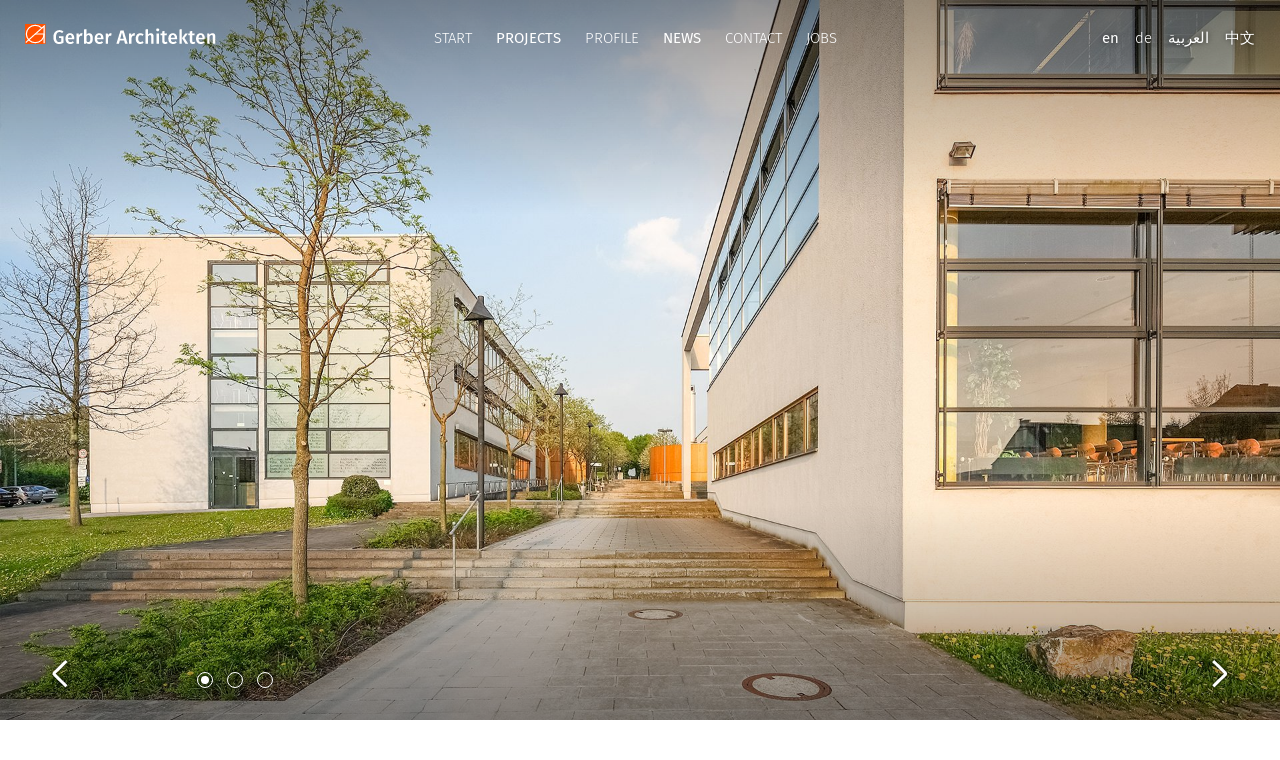

--- FILE ---
content_type: text/html; charset=UTF-8
request_url: https://www.gerberarchitekten.de/en/project/recklinghausen-campus-of-the-university-of-applied-sciences-landscape/
body_size: 6990
content:
<!doctype html>
<html class="no-js" lang="en-US">
<head>
  <meta charset="utf-8">
  <meta http-equiv="X-UA-Compatible" content="IE=edge">
  <title>Westphalian University of Applied Sciences, Recklinghausen - Landscape - Gerber Architekten</title>
  <meta name="viewport" content="width=device-width, initial-scale=1">

    <meta name='robots' content='index, follow, max-image-preview:large, max-snippet:-1, max-video-preview:-1' />
<link rel="alternate" hreflang="en-us" href="https://www.gerberarchitekten.de/en/project/recklinghausen-campus-of-the-university-of-applied-sciences-landscape/" />
<link rel="alternate" hreflang="de-de" href="https://www.gerberarchitekten.de/projekt/fachhochschule-gelsenkirchen-abt-recklinghausen-freianlagen/" />
<link rel="alternate" hreflang="x-default" href="https://www.gerberarchitekten.de/projekt/fachhochschule-gelsenkirchen-abt-recklinghausen-freianlagen/" />

	<!-- This site is optimized with the Yoast SEO plugin v23.1 - https://yoast.com/wordpress/plugins/seo/ -->
	<link rel="canonical" href="https://www.gerberarchitekten.de/en/project/recklinghausen-campus-of-the-university-of-applied-sciences-landscape/" />
	<meta property="og:locale" content="en_US" />
	<meta property="og:type" content="article" />
	<meta property="og:title" content="Westphalian University of Applied Sciences, Recklinghausen - Landscape - Gerber Architekten" />
	<meta property="og:url" content="https://www.gerberarchitekten.de/en/project/recklinghausen-campus-of-the-university-of-applied-sciences-landscape/" />
	<meta property="og:site_name" content="Gerber Architekten" />
	<meta property="article:publisher" content="https://www.facebook.com/gerberarchitekten" />
	<meta property="article:modified_time" content="2019-12-03T13:11:49+00:00" />
	<meta property="og:image" content="https://www.gerberarchitekten.de/app/uploads/1999/04/0405_Westfaelische_Hochschule_Recklinghausen_001_590x420-1.jpg" />
	<meta property="og:image:width" content="590" />
	<meta property="og:image:height" content="420" />
	<meta property="og:image:type" content="image/jpeg" />
	<meta name="twitter:card" content="summary_large_image" />
	<script type="application/ld+json" class="yoast-schema-graph">{"@context":"https://schema.org","@graph":[{"@type":"WebPage","@id":"https://www.gerberarchitekten.de/en/project/recklinghausen-campus-of-the-university-of-applied-sciences-landscape/","url":"https://www.gerberarchitekten.de/en/project/recklinghausen-campus-of-the-university-of-applied-sciences-landscape/","name":"Westphalian University of Applied Sciences, Recklinghausen - Landscape - Gerber Architekten","isPartOf":{"@id":"https://www.gerberarchitekten.de/#website"},"primaryImageOfPage":{"@id":"https://www.gerberarchitekten.de/en/project/recklinghausen-campus-of-the-university-of-applied-sciences-landscape/#primaryimage"},"image":{"@id":"https://www.gerberarchitekten.de/en/project/recklinghausen-campus-of-the-university-of-applied-sciences-landscape/#primaryimage"},"thumbnailUrl":"https://www.gerberarchitekten.de/app/uploads/1999/04/0405_Westfaelische_Hochschule_Recklinghausen_001_590x420-1.jpg","datePublished":"1999-04-21T07:52:20+00:00","dateModified":"2019-12-03T13:11:49+00:00","breadcrumb":{"@id":"https://www.gerberarchitekten.de/en/project/recklinghausen-campus-of-the-university-of-applied-sciences-landscape/#breadcrumb"},"inLanguage":"en-US","potentialAction":[{"@type":"ReadAction","target":["https://www.gerberarchitekten.de/en/project/recklinghausen-campus-of-the-university-of-applied-sciences-landscape/"]}]},{"@type":"ImageObject","inLanguage":"en-US","@id":"https://www.gerberarchitekten.de/en/project/recklinghausen-campus-of-the-university-of-applied-sciences-landscape/#primaryimage","url":"https://www.gerberarchitekten.de/app/uploads/1999/04/0405_Westfaelische_Hochschule_Recklinghausen_001_590x420-1.jpg","contentUrl":"https://www.gerberarchitekten.de/app/uploads/1999/04/0405_Westfaelische_Hochschule_Recklinghausen_001_590x420-1.jpg","width":590,"height":420},{"@type":"BreadcrumbList","@id":"https://www.gerberarchitekten.de/en/project/recklinghausen-campus-of-the-university-of-applied-sciences-landscape/#breadcrumb","itemListElement":[{"@type":"ListItem","position":1,"name":"Startseite","item":"https://www.gerberarchitekten.de/en/"},{"@type":"ListItem","position":2,"name":"Westphalian University of Applied Sciences, Recklinghausen &#8211; Landscape"}]},{"@type":"WebSite","@id":"https://www.gerberarchitekten.de/#website","url":"https://www.gerberarchitekten.de/","name":"Gerber Architekten","description":"","potentialAction":[{"@type":"SearchAction","target":{"@type":"EntryPoint","urlTemplate":"https://www.gerberarchitekten.de/?s={search_term_string}"},"query-input":"required name=search_term_string"}],"inLanguage":"en-US"}]}</script>
	<!-- / Yoast SEO plugin. -->


<link rel='dns-prefetch' href='//www.gerberarchitekten.de' />
<link rel='dns-prefetch' href='//ajax.googleapis.com' />
<link rel='dns-prefetch' href='//maps.google.com' />
<link rel='stylesheet' id='wp-block-library-css' href='https://www.gerberarchitekten.de/wp/wp-includes/css/dist/block-library/style.min.css?ver=6.6.1' type='text/css' media='all' />
<style id='classic-theme-styles-inline-css' type='text/css'>
/*! This file is auto-generated */
.wp-block-button__link{color:#fff;background-color:#32373c;border-radius:9999px;box-shadow:none;text-decoration:none;padding:calc(.667em + 2px) calc(1.333em + 2px);font-size:1.125em}.wp-block-file__button{background:#32373c;color:#fff;text-decoration:none}
</style>
<style id='global-styles-inline-css' type='text/css'>
:root{--wp--preset--aspect-ratio--square: 1;--wp--preset--aspect-ratio--4-3: 4/3;--wp--preset--aspect-ratio--3-4: 3/4;--wp--preset--aspect-ratio--3-2: 3/2;--wp--preset--aspect-ratio--2-3: 2/3;--wp--preset--aspect-ratio--16-9: 16/9;--wp--preset--aspect-ratio--9-16: 9/16;--wp--preset--color--black: #000000;--wp--preset--color--cyan-bluish-gray: #abb8c3;--wp--preset--color--white: #ffffff;--wp--preset--color--pale-pink: #f78da7;--wp--preset--color--vivid-red: #cf2e2e;--wp--preset--color--luminous-vivid-orange: #ff6900;--wp--preset--color--luminous-vivid-amber: #fcb900;--wp--preset--color--light-green-cyan: #7bdcb5;--wp--preset--color--vivid-green-cyan: #00d084;--wp--preset--color--pale-cyan-blue: #8ed1fc;--wp--preset--color--vivid-cyan-blue: #0693e3;--wp--preset--color--vivid-purple: #9b51e0;--wp--preset--gradient--vivid-cyan-blue-to-vivid-purple: linear-gradient(135deg,rgba(6,147,227,1) 0%,rgb(155,81,224) 100%);--wp--preset--gradient--light-green-cyan-to-vivid-green-cyan: linear-gradient(135deg,rgb(122,220,180) 0%,rgb(0,208,130) 100%);--wp--preset--gradient--luminous-vivid-amber-to-luminous-vivid-orange: linear-gradient(135deg,rgba(252,185,0,1) 0%,rgba(255,105,0,1) 100%);--wp--preset--gradient--luminous-vivid-orange-to-vivid-red: linear-gradient(135deg,rgba(255,105,0,1) 0%,rgb(207,46,46) 100%);--wp--preset--gradient--very-light-gray-to-cyan-bluish-gray: linear-gradient(135deg,rgb(238,238,238) 0%,rgb(169,184,195) 100%);--wp--preset--gradient--cool-to-warm-spectrum: linear-gradient(135deg,rgb(74,234,220) 0%,rgb(151,120,209) 20%,rgb(207,42,186) 40%,rgb(238,44,130) 60%,rgb(251,105,98) 80%,rgb(254,248,76) 100%);--wp--preset--gradient--blush-light-purple: linear-gradient(135deg,rgb(255,206,236) 0%,rgb(152,150,240) 100%);--wp--preset--gradient--blush-bordeaux: linear-gradient(135deg,rgb(254,205,165) 0%,rgb(254,45,45) 50%,rgb(107,0,62) 100%);--wp--preset--gradient--luminous-dusk: linear-gradient(135deg,rgb(255,203,112) 0%,rgb(199,81,192) 50%,rgb(65,88,208) 100%);--wp--preset--gradient--pale-ocean: linear-gradient(135deg,rgb(255,245,203) 0%,rgb(182,227,212) 50%,rgb(51,167,181) 100%);--wp--preset--gradient--electric-grass: linear-gradient(135deg,rgb(202,248,128) 0%,rgb(113,206,126) 100%);--wp--preset--gradient--midnight: linear-gradient(135deg,rgb(2,3,129) 0%,rgb(40,116,252) 100%);--wp--preset--font-size--small: 13px;--wp--preset--font-size--medium: 20px;--wp--preset--font-size--large: 36px;--wp--preset--font-size--x-large: 42px;--wp--preset--spacing--20: 0.44rem;--wp--preset--spacing--30: 0.67rem;--wp--preset--spacing--40: 1rem;--wp--preset--spacing--50: 1.5rem;--wp--preset--spacing--60: 2.25rem;--wp--preset--spacing--70: 3.38rem;--wp--preset--spacing--80: 5.06rem;--wp--preset--shadow--natural: 6px 6px 9px rgba(0, 0, 0, 0.2);--wp--preset--shadow--deep: 12px 12px 50px rgba(0, 0, 0, 0.4);--wp--preset--shadow--sharp: 6px 6px 0px rgba(0, 0, 0, 0.2);--wp--preset--shadow--outlined: 6px 6px 0px -3px rgba(255, 255, 255, 1), 6px 6px rgba(0, 0, 0, 1);--wp--preset--shadow--crisp: 6px 6px 0px rgba(0, 0, 0, 1);}:where(.is-layout-flex){gap: 0.5em;}:where(.is-layout-grid){gap: 0.5em;}body .is-layout-flex{display: flex;}.is-layout-flex{flex-wrap: wrap;align-items: center;}.is-layout-flex > :is(*, div){margin: 0;}body .is-layout-grid{display: grid;}.is-layout-grid > :is(*, div){margin: 0;}:where(.wp-block-columns.is-layout-flex){gap: 2em;}:where(.wp-block-columns.is-layout-grid){gap: 2em;}:where(.wp-block-post-template.is-layout-flex){gap: 1.25em;}:where(.wp-block-post-template.is-layout-grid){gap: 1.25em;}.has-black-color{color: var(--wp--preset--color--black) !important;}.has-cyan-bluish-gray-color{color: var(--wp--preset--color--cyan-bluish-gray) !important;}.has-white-color{color: var(--wp--preset--color--white) !important;}.has-pale-pink-color{color: var(--wp--preset--color--pale-pink) !important;}.has-vivid-red-color{color: var(--wp--preset--color--vivid-red) !important;}.has-luminous-vivid-orange-color{color: var(--wp--preset--color--luminous-vivid-orange) !important;}.has-luminous-vivid-amber-color{color: var(--wp--preset--color--luminous-vivid-amber) !important;}.has-light-green-cyan-color{color: var(--wp--preset--color--light-green-cyan) !important;}.has-vivid-green-cyan-color{color: var(--wp--preset--color--vivid-green-cyan) !important;}.has-pale-cyan-blue-color{color: var(--wp--preset--color--pale-cyan-blue) !important;}.has-vivid-cyan-blue-color{color: var(--wp--preset--color--vivid-cyan-blue) !important;}.has-vivid-purple-color{color: var(--wp--preset--color--vivid-purple) !important;}.has-black-background-color{background-color: var(--wp--preset--color--black) !important;}.has-cyan-bluish-gray-background-color{background-color: var(--wp--preset--color--cyan-bluish-gray) !important;}.has-white-background-color{background-color: var(--wp--preset--color--white) !important;}.has-pale-pink-background-color{background-color: var(--wp--preset--color--pale-pink) !important;}.has-vivid-red-background-color{background-color: var(--wp--preset--color--vivid-red) !important;}.has-luminous-vivid-orange-background-color{background-color: var(--wp--preset--color--luminous-vivid-orange) !important;}.has-luminous-vivid-amber-background-color{background-color: var(--wp--preset--color--luminous-vivid-amber) !important;}.has-light-green-cyan-background-color{background-color: var(--wp--preset--color--light-green-cyan) !important;}.has-vivid-green-cyan-background-color{background-color: var(--wp--preset--color--vivid-green-cyan) !important;}.has-pale-cyan-blue-background-color{background-color: var(--wp--preset--color--pale-cyan-blue) !important;}.has-vivid-cyan-blue-background-color{background-color: var(--wp--preset--color--vivid-cyan-blue) !important;}.has-vivid-purple-background-color{background-color: var(--wp--preset--color--vivid-purple) !important;}.has-black-border-color{border-color: var(--wp--preset--color--black) !important;}.has-cyan-bluish-gray-border-color{border-color: var(--wp--preset--color--cyan-bluish-gray) !important;}.has-white-border-color{border-color: var(--wp--preset--color--white) !important;}.has-pale-pink-border-color{border-color: var(--wp--preset--color--pale-pink) !important;}.has-vivid-red-border-color{border-color: var(--wp--preset--color--vivid-red) !important;}.has-luminous-vivid-orange-border-color{border-color: var(--wp--preset--color--luminous-vivid-orange) !important;}.has-luminous-vivid-amber-border-color{border-color: var(--wp--preset--color--luminous-vivid-amber) !important;}.has-light-green-cyan-border-color{border-color: var(--wp--preset--color--light-green-cyan) !important;}.has-vivid-green-cyan-border-color{border-color: var(--wp--preset--color--vivid-green-cyan) !important;}.has-pale-cyan-blue-border-color{border-color: var(--wp--preset--color--pale-cyan-blue) !important;}.has-vivid-cyan-blue-border-color{border-color: var(--wp--preset--color--vivid-cyan-blue) !important;}.has-vivid-purple-border-color{border-color: var(--wp--preset--color--vivid-purple) !important;}.has-vivid-cyan-blue-to-vivid-purple-gradient-background{background: var(--wp--preset--gradient--vivid-cyan-blue-to-vivid-purple) !important;}.has-light-green-cyan-to-vivid-green-cyan-gradient-background{background: var(--wp--preset--gradient--light-green-cyan-to-vivid-green-cyan) !important;}.has-luminous-vivid-amber-to-luminous-vivid-orange-gradient-background{background: var(--wp--preset--gradient--luminous-vivid-amber-to-luminous-vivid-orange) !important;}.has-luminous-vivid-orange-to-vivid-red-gradient-background{background: var(--wp--preset--gradient--luminous-vivid-orange-to-vivid-red) !important;}.has-very-light-gray-to-cyan-bluish-gray-gradient-background{background: var(--wp--preset--gradient--very-light-gray-to-cyan-bluish-gray) !important;}.has-cool-to-warm-spectrum-gradient-background{background: var(--wp--preset--gradient--cool-to-warm-spectrum) !important;}.has-blush-light-purple-gradient-background{background: var(--wp--preset--gradient--blush-light-purple) !important;}.has-blush-bordeaux-gradient-background{background: var(--wp--preset--gradient--blush-bordeaux) !important;}.has-luminous-dusk-gradient-background{background: var(--wp--preset--gradient--luminous-dusk) !important;}.has-pale-ocean-gradient-background{background: var(--wp--preset--gradient--pale-ocean) !important;}.has-electric-grass-gradient-background{background: var(--wp--preset--gradient--electric-grass) !important;}.has-midnight-gradient-background{background: var(--wp--preset--gradient--midnight) !important;}.has-small-font-size{font-size: var(--wp--preset--font-size--small) !important;}.has-medium-font-size{font-size: var(--wp--preset--font-size--medium) !important;}.has-large-font-size{font-size: var(--wp--preset--font-size--large) !important;}.has-x-large-font-size{font-size: var(--wp--preset--font-size--x-large) !important;}
:where(.wp-block-post-template.is-layout-flex){gap: 1.25em;}:where(.wp-block-post-template.is-layout-grid){gap: 1.25em;}
:where(.wp-block-columns.is-layout-flex){gap: 2em;}:where(.wp-block-columns.is-layout-grid){gap: 2em;}
:root :where(.wp-block-pullquote){font-size: 1.5em;line-height: 1.6;}
</style>
<link rel='stylesheet' id='wpml-blocks-css' href='https://www.gerberarchitekten.de/app/plugins/wpml-multilingual-cms/dist/css/blocks/styles.css?ver=4.6.11' type='text/css' media='all' />
<link rel='stylesheet' id='app-css' href='https://www.gerberarchitekten.de/app/themes/gerber/assets/css/main.min.css?38353d5dceb6d26163d2b198a015857d' type='text/css' media='all' />
<script type="text/javascript" src="//ajax.googleapis.com/ajax/libs/jquery/1.10.2/jquery.min.js" id="jquery-js"></script>
<script type="text/javascript" src="https://www.gerberarchitekten.de/app/themes/gerber/assets/js/modernizr.min.js" id="modernizr-js"></script>
<link rel="https://api.w.org/" href="https://www.gerberarchitekten.de/en/wp-json/" /><link rel='shortlink' href='https://www.gerberarchitekten.de/en/?p=2775' />
<link rel="alternate" title="oEmbed (JSON)" type="application/json+oembed" href="https://www.gerberarchitekten.de/en/wp-json/oembed/1.0/embed?url=https%3A%2F%2Fwww.gerberarchitekten.de%2Fen%2Fproject%2Frecklinghausen-campus-of-the-university-of-applied-sciences-landscape%2F" />
<link rel="alternate" title="oEmbed (XML)" type="text/xml+oembed" href="https://www.gerberarchitekten.de/en/wp-json/oembed/1.0/embed?url=https%3A%2F%2Fwww.gerberarchitekten.de%2Fen%2Fproject%2Frecklinghausen-campus-of-the-university-of-applied-sciences-landscape%2F&#038;format=xml" />
<meta name="generator" content="WPML ver:4.6.11 stt:1,3;" />
<meta name="generator" content="Redux 4.4.17" />		<style type="text/css" id="wp-custom-css">
			.wp-embed-aspect-16-9 {
	margin-bottom: 16px;
}

.wp-embed-aspect-16-9 .wp-block-embed__wrapper {
	padding-bottom:  56.25%;
	position: relative
}

.wp-embed-aspect-16-9 iframe {
	height: 100%;
	width: 100%;
	position: absolute;
	left: 0;
	right: 0;
	bottom: 0;
	top:0;
}		</style>
		  <link rel="apple-touch-icon" sizes="180x180" href="https://www.gerberarchitekten.de/app/themes/gerber/assets/img/apple-touch-icon.png">
  <link rel="icon" type="image/png" href="https://www.gerberarchitekten.de/app/themes/gerber/assets/img/favicon-32x32.png" sizes="32x32">
  <link rel="icon" type="image/png" href="https://www.gerberarchitekten.de/app/themes/gerber/assets/img/favicon-16x16.png" sizes="16x16">
    <link rel="mask-icon" href="https://www.gerberarchitekten.de/app/themes/gerber/assets/svg/safari-pinned-tab.svg" color="#5bbad5">
  <link rel="shortcut icon" href="https://www.gerberarchitekten.de/app/themes/gerber/assets/img/favicon.ico">
  <meta name="msapplication-config" content="https://www.gerberarchitekten.de/app/themes/gerber/assets/browserconfig.xml">
</head>
<body class="projects-template-default single single-projects postid-2775 sidebar-primary">

  <header class="banner navbar navbar-default navbar-static-top" role="banner">
  <div class="container">
    <div class="navbar-header">
      <a class="navbar-brand" href="https://www.gerberarchitekten.de/en/">
      </a>
      <div class="nav-wrapper">
				<nav class="" role="navigation">
				<ul id="menu-primary-navigation" class="nav navbar-nav"><li class="menu-start"><a href="https://www.gerberarchitekten.de/en/">Start</a></li>
<li class="dropdown menu-projects active"><a class="dropdown-toggle" data-toggle="dropdown" data-target="#" href="https://www.gerberarchitekten.de/en/projekte/architecture/">Projects <b class="caret"></b></a>
<ul class="dropdown-menu">
	<li class="menu-architecture"><a href="https://www.gerberarchitekten.de/en/projekte/architecture/">Architecture</a></li>
	<li class="current-projects-ancestor menu-landscape-architecture"><a href="https://www.gerberarchitekten.de/en/projekte/landscape-architecture/">Landscape architecture</a></li>
	<li class="menu-interior-design"><a href="https://www.gerberarchitekten.de/en/projekte/interior-design/">Interior Design</a></li>
	<li class="menu-urban-design"><a href="https://www.gerberarchitekten.de/en/projekte/urban-design/">Urban design</a></li>
</ul>
</li>
<li class="menu-profile"><a href="https://www.gerberarchitekten.de/en/profil/">Profile</a></li>
<li class="active dropdown menu-news"><a class="dropdown-toggle" data-toggle="dropdown" data-target="#" href="https://www.gerberarchitekten.de/en/news/">News <b class="caret"></b></a>
<ul class="dropdown-menu">
	<li class="active menu-news"><a href="https://www.gerberarchitekten.de/en/news/">News</a></li>
	<li class="menu-competitions"><a href="https://www.gerberarchitekten.de/en/competition/">Competitions</a></li>
	<li class="menu-press"><a href="/en/presse/">Press</a></li>
	<li class="menu-jobs"><a href="/en/jobs/">Jobs</a></li>
</ul>
</li>
<li class="dropdown menu-contact"><a class="dropdown-toggle" data-toggle="dropdown" data-target="#" href="https://www.gerberarchitekten.de/en/contact/">Contact <b class="caret"></b></a>
<ul class="dropdown-menu">
	<li class="menu-contact"><a href="https://www.gerberarchitekten.de/en/contact/contactform/">Contact</a></li>
	<li class="menu-dortmund"><a href="https://www.gerberarchitekten.de/en/contact/dortmund/">Dortmund</a></li>
	<li class="menu-hamburg"><a href="https://www.gerberarchitekten.de/en/contact/hamburg/">Hamburg</a></li>
	<li class="menu-berlin"><a href="https://www.gerberarchitekten.de/en/contact/berlin/">Berlin</a></li>
	<li class="menu-munster"><a href="https://www.gerberarchitekten.de/en/contact/hamburg-2/">Münster</a></li>
	<li class="menu-riad"><a href="https://www.gerberarchitekten.de/en/contact/riad/">Riad</a></li>
	<li class="menu-shanghai"><a href="https://www.gerberarchitekten.de/en/contact/shangai/">Shanghai</a></li>
</ul>
</li>
<li class="hide menu-downloads"><a href="/aktuell/">Downloads</a></li>
<li class="menu-jobs"><a href="/en/jobs/">Jobs</a></li>
</ul>				</nav>
				<div class="lang">
					<a class="active" href="https://www.gerberarchitekten.de/en/project/recklinghausen-campus-of-the-university-of-applied-sciences-landscape/">en</a><a href="https://www.gerberarchitekten.de/projekt/fachhochschule-gelsenkirchen-abt-recklinghausen-freianlagen/">de</a><a href="http://ar.gerberarchitekten.de">العربية‎</a><a href="http://www.gerberarch.cn/">‎中文</a>				</div>
			</div>
			<a href="#" class="burger-nav">
				<div class="burger">
					<div class="stick first"></div>
					<div class="stick second"></div>
					<div class="stick third"></div>
				</div>
			</a>
    </div>
  </div>
</header>
  <style>
  .slideshow .slide.slide-image-bottom {background-position: center bottom;}
  </style>
  <div class="wrap" role="document">
    <section class="box-dark static-box box-slideshow">
	<div class="slideshow">
						<div class="slide slide-image-bottom" data-matchbg="true" data-bgmobile="https://www.gerberarchitekten.de/app/uploads/1999/04/0405_Westfaelische_Hochschule_Recklinghausen_003_1920x1080-750x1080.jpg" data-bg="https://www.gerberarchitekten.de/app/uploads/1999/04/0405_Westfaelische_Hochschule_Recklinghausen_003_1920x1080.jpg">
					</div>
						<div class="slide slide-image-bottom" data-matchbg="true" data-bgmobile="https://www.gerberarchitekten.de/app/uploads/1999/04/0405_Westfaelische_Hochschule_Recklinghausen_002_1920x1080-750x1080.jpg" data-bg="https://www.gerberarchitekten.de/app/uploads/1999/04/0405_Westfaelische_Hochschule_Recklinghausen_002_1920x1080.jpg">
					</div>
						<div class="slide slide-image-bottom" data-matchbg="true" data-bgmobile="https://www.gerberarchitekten.de/app/uploads/1999/04/0405_Westfaelische_Hochschule_Recklinghausen_001_1920x1080-750x1080.jpg" data-bg="https://www.gerberarchitekten.de/app/uploads/1999/04/0405_Westfaelische_Hochschule_Recklinghausen_001_1920x1080.jpg">
					</div>
			</div>
	<div class="arrow"></div>
</section>
<section class="box">
	<div class="container text">
		<h1>Westphalian University of Applied Sciences, Recklinghausen</h1>
<h3>Landscape</h3>
<p><span style="color: #ff6600"><a style="color: #ff6600" href="http://www.gerberarchitekten.de/en/project/westfaelische-hochschule-recklinghausen/">&gt; Architecture</a></span></p>
			</div>
</section><section class="box">
	<div class="container text">
			<div id="accordion-694b2a078f752" class="accordion" role="tablist" aria-multiselectable="true">
								<div class="panel">
				<div id="heading-694b2a078f7c5" class="panel-heading" role="tab">
					<h2>
						<a class="collapsed" data-toggle="collapse" data-parent="#accordion-694b2a078f752" href="#content-694b2a078f7c7" aria-expanded="true" aria-controls="content-694b2a078f7c7">
							Project data						</a>
					</h2>
				</div>
				<div id="content-694b2a078f7c7" class="panel-collapse collapse" role="tabpanel" aria-labelledby="headingOne">
																										<table>
		<tr>
		<td>Location</td>
		<td>Recklinghausen</td>
	</tr>
		<tr>
		<td>Competition</td>
		<td>1st prize 1995</td>
	</tr>
		<tr>
		<td>Construction</td>
		<td>1997 – 1999</td>
	</tr>
		<tr>
		<td>GFA</td>
		<td>19.480 m²</td>
	</tr>
		<tr>
		<td>GV</td>
		<td>83.853 m³</td>
	</tr>
	</table>
																						</div>
			</div>
		
		</div>
		</div>
</section><section class="box-dark static-box box-map">
	<div class="tabbar">
		<div class="container text">
			<ul class="tab-row">
				<li class="tab active">
					<a href="#" data-key="0">Project Location</a>
				</li>
			</ul>
		</div>
	</div>
	<div class="map-wrapper">
        <div id="map" class="map" style="width: 100%; height: 650px;">
      <div style="color:black;text-align: center;display:block;padding:16px;font-weight:500;">
        Sie haben der Nutzung von Google Maps nicht zugestimmt. Bitte stimmen Sie der Nutzung von Google Maps zu, um die Karte anzuzeigen. <br>
        <button onclick="window.BorlabsCookie.unblockScriptBlockerId('google-maps')" class="btn btn-submit">Google Maps anzeigen</button>
      </div>
    </div>
		<script type="text/javascript">
			var map_data = {
				0: {
					0: {
						lat: 51.61208657345154,
						lng: 7.2122634404754535,
						info: {
							content: '<div class="marker-info"><div class="image-thumb shadow"><a href="https://www.gerberarchitekten.de/en/project/recklinghausen-campus-of-the-university-of-applied-sciences-landscape/"><img src="https://www.gerberarchitekten.de/app/uploads/1999/04/0405_Westfaelische_Hochschule_Recklinghausen_001_590x420-1-260x193.jpg" /><h4>Westphalian University of Applied Sciences, Recklinghausen &#8211; Landscape</h4></a></div><div class="buttons"><a class="arrow" href="https://www.gerberarchitekten.de/en/project/recklinghausen-campus-of-the-university-of-applied-sciences-landscape/"></a><a href="#" data-id="2775" class="item add-queue" data-toggle="tooltip" data-placement="bottom" title="add to Portfolio"><span class="icon icon-bucket-light bubble"></span></a></div></div>'
						}
					}
				}
			};
		</script>
	</div>
</section>
<section class="box box-toolbar">
	<div class="container">
		<div class="row">
			<div class="toolbar col-sm-8 col-md-push-2">
				<a href="https://www.gerberarchitekten.de/en/project/recklinghausen-campus-of-the-university-of-applied-sciences-landscape/pdf/" rel="nofollow" target="_blank" class="item pdf">
					<div class="icon round icon-pdf"></div>
					<h4>Download<br />project info</h4>
				</a>
				<a href="#" class="item add-queue" data-id="2775" data-label="true" data-add-label="add to<br />Portfolio" data-remove-label="remove from<br />portfolio"><div class="icon round icon-bucket bubble"></div><h4>add to<br />Portfolio</h4></a>				<a href="/en/projektmappe/list/" class="item show-bucket"><div class="icon round icon-bucket count" data-count="0"></div><h4>show<br />Portfolio</h4></a>				<div class="item share">
	<div class="icon round icon-share">
		<div class="service-tooltip">
			<div class="services">
				<div class="service facebook">
					<a href="http://www.facebook.com/sharer/sharer.php?u=#url" target="_blank"></a>
				</div>
				<div class="service twitter">
					<a href="http://twitter.com/share" target="_blank"></a>
				</div>
				<div class="service xing">
					<a href="https://www.xing.com/social_plugins/share/new?sc_p=xing-share&url=www.gerberarchitekten.de%2Fen%2Fproject%2Frecklinghausen-campus-of-the-university-of-applied-sciences-landscape%2F" target="_blank"></a>
				</div>
				<div class="service linkedin">
					<a href="http://www.linkedin.com/shareArticle?mini=true&url=www.gerberarchitekten.de%2Fen%2Fproject%2Frecklinghausen-campus-of-the-university-of-applied-sciences-landscape%2F" target="_blank"></a>
				</div>
				<div class="service mail">
					<a href="mailto:?subject=Westphalian University of Applied Sciences, Recklinghausen - Landscape - Gerber Architekten&body=http://www.gerberarchitekten.de/en/project/recklinghausen-campus-of-the-university-of-applied-sciences-landscape/"></a>
				</div>
			</div>
		</div>
	</div>
	<h4>share this<br />page</h4>
</div>
			</div>
						<div class="col-sm-2 col-md-pull-8">
				<a class="back-to" href="https://www.gerberarchitekten.de/en/projekte/landscape-architecture/status-landscape/" onclick="window.history.back(); return false;">Back to Overview</a>
			</div>
					</div>
	</div>
</section>
  </div>

  <footer class="content-info" role="contentinfo">
  <div class="container">
    <div class="row">
    	<div class="col-xs-12 col-sm-4">
    		<a href="https://www.gerberarchitekten.de/en/" class="logo"></a>
    		<p class="copyright">© Gerber Architekten 2025</p>
    	</div>
    	<div class="col-xs-6 col-sm-4">
				<ul id="menu-footer-standorte-englisch0" class="menu"><li class="menu-dortmund"><a href="https://www.gerberarchitekten.de/en/contact/dortmund/">Dortmund</a></li>
<li class="menu-hamburg"><a href="https://www.gerberarchitekten.de/en/contact/hamburg/">Hamburg</a></li>
<li class="menu-berlin"><a href="https://www.gerberarchitekten.de/en/contact/berlin/">Berlin</a></li>
<li class="menu-munster"><a href="https://www.gerberarchitekten.de/en/contact/hamburg-2/">Münster</a></li>
<li class="menu-dusseldorf"><a href="https://www.gerberarchitekten.de/en/contact/duesseldorf/">Düsseldorf</a></li>
<li class="menu-riad"><a href="https://www.gerberarchitekten.de/en/contact/riad/">Riad</a></li>
<li class="menu-shanghai"><a href="https://www.gerberarchitekten.de/en/contact/shangai/">Shanghai</a></li>
</ul>    	</div>
    	<div class="col-xs-6 col-sm-4">
    		<div class="social">
    			            <a href="https://www.facebook.com/gerberarchitekten" target="_blank" class="facebook"></a>
              			            <a href="https://vimeo.com/user78791156" target="_blank" class="vimeo"></a>
                                <a href="https://www.instagram.com/gerberarchitekten/?hl=de" target="_blank" class="instagram"></a>
              			            <a href="https://www.linkedin.com/company/gerber-architekten" target="_blank" class="linkedin"></a>
              		</div>
				<ul id="menu-footer-kontakt-impressum-englisch0" class="menu"><li class="menu-contact"><a href="https://www.gerberarchitekten.de/en/contact/contactform/">Contact</a></li>
<li class="menu-privacy-policy"><a href="https://www.gerberarchitekten.de/en/privacy-policy/">Privacy Policy</a></li>
<li class="menu-imprint"><a href="https://www.gerberarchitekten.de/en/imprint/">Imprint</a></li>
</ul>				<a class="top" href="#">to top</a>
    	</div>
    </div>
  </div>
</footer>

  <script type="text/javascript" src="https://www.gerberarchitekten.de/wp/wp-includes/js/dist/hooks.min.js?ver=2810c76e705dd1a53b18" id="wp-hooks-js"></script>
<script type="text/javascript" src="https://www.gerberarchitekten.de/wp/wp-includes/js/dist/i18n.min.js?ver=5e580eb46a90c2b997e6" id="wp-i18n-js"></script>
<script type="text/javascript" id="wp-i18n-js-after">
/* <![CDATA[ */
wp.i18n.setLocaleData( { 'text direction\u0004ltr': [ 'ltr' ] } );
/* ]]> */
</script>
<script type="text/javascript" src="https://www.gerberarchitekten.de/app/plugins/contact-form-7/includes/swv/js/index.js?ver=5.9.8" id="swv-js"></script>
<script type="text/javascript" id="contact-form-7-js-extra">
/* <![CDATA[ */
var wpcf7 = {"api":{"root":"https:\/\/www.gerberarchitekten.de\/en\/wp-json\/","namespace":"contact-form-7\/v1"},"cached":"1"};
/* ]]> */
</script>
<script type="text/javascript" src="https://www.gerberarchitekten.de/app/plugins/contact-form-7/includes/js/index.js?ver=5.9.8" id="contact-form-7-js"></script>
<script type="text/javascript" src="//maps.google.com/maps/api/js?key=AIzaSyCRF5Whb_MQtJ7mnrvUP3qop2eqPTxf1Ok" id="maps-js"></script>
<script type="text/javascript" src="https://www.gerberarchitekten.de/app/themes/gerber/assets/vendor/jquery.panzoom/dist/jquery.panzoom.min.js" id="panzoom-js"></script>
<script type="text/javascript" id="roots_js-js-extra">
/* <![CDATA[ */
var pdf = {"ajaxurl":"https:\/\/www.gerberarchitekten.de\/wp\/wp-admin\/admin-ajax.php"};
/* ]]> */
</script>
<script type="text/javascript" src="https://www.gerberarchitekten.de/app/themes/gerber/assets/js/scripts.min.js?42adde3ae94fb72d1e8a318b4c74dcf5" id="roots_js-js"></script>
<script type="text/javascript" src="https://www.gerberarchitekten.de/app/themes/gerber/assets/js/script-map.min.js" id="js-map-js"></script>
<script>
      (function(b,o,i,l,e,r){b.GoogleAnalyticsObject=l;b[l]||(b[l]=
    function(){(b[l].q=b[l].q||[]).push(arguments)});b[l].l=+new Date;
    e=o.createElement(i);r=o.getElementsByTagName(i)[0];
    e.src='//www.google-analytics.com/analytics.js';
    r.parentNode.insertBefore(e,r)}(window,document,'script','ga'));
    ga('create','UA-46080823-1','auto');
  ga('set', 'anonymizeIp', true);
  ga('send','pageview');
</script>


</body>
</html>


--- FILE ---
content_type: text/css
request_url: https://www.gerberarchitekten.de/app/themes/gerber/assets/css/main.min.css?38353d5dceb6d26163d2b198a015857d
body_size: 22797
content:
/*! normalize.css v3.0.2 | MIT License | git.io/normalize */html{font-family:sans-serif;-ms-text-size-adjust:100%;-webkit-text-size-adjust:100%}body{margin:0}article,aside,details,figcaption,figure,footer,header,hgroup,main,menu,nav,section,summary{display:block}audio,canvas,progress,video{display:inline-block;vertical-align:baseline}audio:not([controls]){display:none;height:0}[hidden],template{display:none}a{background-color:transparent}a:active,a:hover{outline:0}abbr[title]{border-bottom:1px dotted}b,strong{font-weight:bold}dfn{font-style:italic}h1{font-size:2em;margin:0.67em 0}mark{background:#ff0;color:#000}small{font-size:80%}sub,sup{font-size:75%;line-height:0;position:relative;vertical-align:baseline}sup{top:-0.5em}sub{bottom:-0.25em}img{border:0}svg:not(:root){overflow:hidden}figure{margin:1em 40px}hr{-webkit-box-sizing:content-box;box-sizing:content-box;height:0}pre{overflow:auto}code,kbd,pre,samp{font-family:monospace, monospace;font-size:1em}button,input,optgroup,select,textarea{color:inherit;font:inherit;margin:0}button{overflow:visible}button,select{text-transform:none}button,html input[type="button"],input[type="reset"],input[type="submit"]{-webkit-appearance:button;cursor:pointer}button[disabled],html input[disabled]{cursor:default}button::-moz-focus-inner,input::-moz-focus-inner{border:0;padding:0}input{line-height:normal}input[type="checkbox"],input[type="radio"]{-webkit-box-sizing:border-box;box-sizing:border-box;padding:0}input[type="number"]::-webkit-inner-spin-button,input[type="number"]::-webkit-outer-spin-button{height:auto}input[type="search"]{-webkit-appearance:textfield;-webkit-box-sizing:content-box;box-sizing:content-box}input[type="search"]::-webkit-search-cancel-button,input[type="search"]::-webkit-search-decoration{-webkit-appearance:none}fieldset{border:1px solid #c0c0c0;margin:0 2px;padding:0.35em 0.625em 0.75em}legend{border:0;padding:0}textarea{overflow:auto}optgroup{font-weight:bold}table{border-collapse:collapse;border-spacing:0}td,th{padding:0}/*! Source: https://github.com/h5bp/html5-boilerplate/blob/master/src/css/main.css */@media print{*,*:before,*:after{background:transparent !important;color:#000 !important;-webkit-box-shadow:none !important;box-shadow:none !important;text-shadow:none !important}a,a:visited{text-decoration:underline}a[href]:after{content:" (" attr(href) ")"}abbr[title]:after{content:" (" attr(title) ")"}a[href^="#"]:after,a[href^="javascript:"]:after{content:""}pre,blockquote{border:1px solid #999;page-break-inside:avoid}thead{display:table-header-group}tr,img{page-break-inside:avoid}img{max-width:100% !important}p,h2,h3{orphans:3;widows:3}h2,h3{page-break-after:avoid}select{background:#fff !important}.navbar{display:none}.btn>.caret,.dropup>.btn>.caret{border-top-color:#000 !important}.label{border:1px solid #000}.table{border-collapse:collapse !important}.table td,.table th{background-color:#fff !important}.table-bordered th,.table-bordered td{border:1px solid #ddd !important}}*{-webkit-box-sizing:border-box;box-sizing:border-box}*:before,*:after{-webkit-box-sizing:border-box;box-sizing:border-box}html{font-size:10px;-webkit-tap-highlight-color:rgba(0,0,0,0)}body{font-family:'Fira Sans',sans-serif;font-size:16px;line-height:1.42857143;color:#535353;background-color:#fff}input,button,select,textarea{font-family:inherit;font-size:inherit;line-height:inherit}a{color:#f96f00;text-decoration:none}a:hover,a:focus{color:#ad4d00;text-decoration:underline}a:focus{outline:thin dotted;outline:5px auto -webkit-focus-ring-color;outline-offset:-2px}figure{margin:0}img{vertical-align:middle}.img-responsive{display:block;max-width:100%;height:auto}.img-rounded{border-radius:6px}.img-thumbnail{padding:4px;line-height:1.42857143;background-color:#fff;border:1px solid #ddd;border-radius:4px;-webkit-transition:all .2s ease-in-out;-o-transition:all .2s ease-in-out;transition:all .2s ease-in-out;-webkit-transition:all 0.2s ease-in-out;-o-transition:all 0.2s ease-in-out;transition:all 0.2s ease-in-out;display:inline-block;max-width:100%;height:auto}.img-circle{border-radius:50%}hr{margin-top:22px;margin-bottom:22px;border:0;border-top:1px solid #eee}.sr-only{position:absolute;width:1px;height:1px;margin:-1px;padding:0;overflow:hidden;clip:rect(0, 0, 0, 0);border:0}.sr-only-focusable:active,.sr-only-focusable:focus{position:static;width:auto;height:auto;margin:0;overflow:visible;clip:auto}h1,h2,h3,h4,h5,h6,.h1,.h2,.h3,.h4,.h5,.h6{font-family:inherit;font-weight:100;line-height:1.1;color:inherit}h1 small,h2 small,h3 small,h4 small,h5 small,h6 small,.h1 small,.h2 small,.h3 small,.h4 small,.h5 small,.h6 small,h1 .small,h2 .small,h3 .small,h4 .small,h5 .small,h6 .small,.h1 .small,.h2 .small,.h3 .small,.h4 .small,.h5 .small,.h6 .small{font-weight:normal;line-height:1;color:#b9b6b1}h1,.h1,h2,.h2,h3,.h3{margin-top:22px;margin-bottom:11px}h1 small,.h1 small,h2 small,.h2 small,h3 small,.h3 small,h1 .small,.h1 .small,h2 .small,.h2 .small,h3 .small,.h3 .small{font-size:65%}h4,.h4,h5,.h5,h6,.h6{margin-top:11px;margin-bottom:11px}h4 small,.h4 small,h5 small,.h5 small,h6 small,.h6 small,h4 .small,.h4 .small,h5 .small,.h5 .small,h6 .small,.h6 .small{font-size:75%}h1,.h1{font-size:28px}h2,.h2{font-size:28px}h3,.h3{font-size:18px}h4,.h4{font-size:16px}h5,.h5{font-size:16px}h6,.h6{font-size:12px}p{margin:0 0 11px}.lead{margin-bottom:22px;font-size:18px;font-weight:300;line-height:1.4}@media (min-width:768px){.lead{font-size:24px}}small,.small{font-size:87%}mark,.mark{background-color:#fcf8e3;padding:.2em}.text-left{text-align:left}.text-right{text-align:right}.text-center{text-align:center}.text-justify{text-align:justify}.text-nowrap{white-space:nowrap}.text-lowercase{text-transform:lowercase}.text-uppercase{text-transform:uppercase}.text-capitalize{text-transform:capitalize}.text-muted{color:#b9b6b1}.text-primary{color:#f96f00}a.text-primary:hover{color:#c65800}.text-success{color:#3c763d}a.text-success:hover{color:#2b542c}.text-info{color:#31708f}a.text-info:hover{color:#245269}.text-warning{color:#8a6d3b}a.text-warning:hover{color:#66512c}.text-danger{color:#a94442}a.text-danger:hover{color:#843534}.bg-primary{color:#fff;background-color:#f96f00}a.bg-primary:hover{background-color:#c65800}.bg-success{background-color:#dff0d8}a.bg-success:hover{background-color:#c1e2b3}.bg-info{background-color:#d9edf7}a.bg-info:hover{background-color:#afd9ee}.bg-warning{background-color:#fcf8e3}a.bg-warning:hover{background-color:#f7ecb5}.bg-danger{background-color:#f2dede}a.bg-danger:hover{background-color:#e4b9b9}.page-header{padding-bottom:10px;margin:44px 0 22px;border-bottom:1px solid #eee}ul,ol{margin-top:0;margin-bottom:11px}ul ul,ol ul,ul ol,ol ol{margin-bottom:0}.list-unstyled{padding-left:0;list-style:none}.list-inline{padding-left:0;list-style:none;margin-left:-5px}.list-inline>li{display:inline-block;padding-left:5px;padding-right:5px}dl{margin-top:0;margin-bottom:22px}dt,dd{line-height:1.42857143}dt{font-weight:bold}dd{margin-left:0}@media (min-width:768px){.dl-horizontal dt{float:left;width:160px;clear:left;text-align:right;overflow:hidden;text-overflow:ellipsis;white-space:nowrap}.dl-horizontal dd{margin-left:180px}}abbr[title],abbr[data-original-title]{cursor:help;border-bottom:1px dotted #b9b6b1}.initialism{font-size:90%;text-transform:uppercase}blockquote{padding:11px 22px;margin:0 0 22px;font-size:20px;border-left:5px solid #eee}blockquote p:last-child,blockquote ul:last-child,blockquote ol:last-child{margin-bottom:0}blockquote footer,blockquote small,blockquote .small{display:block;font-size:80%;line-height:1.42857143;color:#b9b6b1}blockquote footer:before,blockquote small:before,blockquote .small:before{content:'\2014 \00A0'}.blockquote-reverse,blockquote.pull-right{padding-right:15px;padding-left:0;border-right:5px solid #eee;border-left:0;text-align:right}.blockquote-reverse footer:before,blockquote.pull-right footer:before,.blockquote-reverse small:before,blockquote.pull-right small:before,.blockquote-reverse .small:before,blockquote.pull-right .small:before{content:''}.blockquote-reverse footer:after,blockquote.pull-right footer:after,.blockquote-reverse small:after,blockquote.pull-right small:after,.blockquote-reverse .small:after,blockquote.pull-right .small:after{content:'\00A0 \2014'}address{margin-bottom:22px;font-style:normal;line-height:1.42857143}code,kbd,pre,samp{font-family:Menlo,Monaco,Consolas,"Courier New",monospace}code{padding:2px 4px;font-size:90%;color:#c7254e;background-color:#f9f2f4;border-radius:4px}kbd{padding:2px 4px;font-size:90%;color:#fff;background-color:#333;border-radius:3px;-webkit-box-shadow:inset 0 -1px 0 rgba(0,0,0,0.25);box-shadow:inset 0 -1px 0 rgba(0,0,0,0.25)}kbd kbd{padding:0;font-size:100%;font-weight:bold;-webkit-box-shadow:none;box-shadow:none}pre{display:block;padding:10.5px;margin:0 0 11px;font-size:15px;line-height:1.42857143;word-break:break-all;word-wrap:break-word;color:#535353;background-color:#f5f5f5;border:1px solid #ccc;border-radius:4px}pre code{padding:0;font-size:inherit;color:inherit;white-space:pre-wrap;background-color:transparent;border-radius:0}.pre-scrollable{max-height:340px;overflow-y:scroll}.container{margin-right:auto;margin-left:auto;padding-left:15px;padding-right:15px}@media (min-width:768px){.container{width:750px}}@media (min-width:992px){.container{width:970px}}@media (min-width:1200px){.container{width:1200px}}.container-fluid{margin-right:auto;margin-left:auto;padding-left:15px;padding-right:15px}.row{margin-left:-15px;margin-right:-15px}.col-xs-1, .col-sm-1, .col-md-1, .col-lg-1, .col-xs-2, .col-sm-2, .col-md-2, .col-lg-2, .col-xs-3, .col-sm-3, .col-md-3, .col-lg-3, .col-xs-4, .col-sm-4, .col-md-4, .col-lg-4, .col-xs-5, .col-sm-5, .col-md-5, .col-lg-5, .col-xs-6, .col-sm-6, .col-md-6, .col-lg-6, .col-xs-7, .col-sm-7, .col-md-7, .col-lg-7, .col-xs-8, .col-sm-8, .col-md-8, .col-lg-8, .col-xs-9, .col-sm-9, .col-md-9, .col-lg-9, .col-xs-10, .col-sm-10, .col-md-10, .col-lg-10, .col-xs-11, .col-sm-11, .col-md-11, .col-lg-11, .col-xs-12, .col-sm-12, .col-md-12, .col-lg-12{position:relative;min-height:1px;padding-left:15px;padding-right:15px}.col-xs-1, .col-xs-2, .col-xs-3, .col-xs-4, .col-xs-5, .col-xs-6, .col-xs-7, .col-xs-8, .col-xs-9, .col-xs-10, .col-xs-11, .col-xs-12{float:left}.col-xs-12{width:100%}.col-xs-11{width:91.66666667%}.col-xs-10{width:83.33333333%}.col-xs-9{width:75%}.col-xs-8{width:66.66666667%}.col-xs-7{width:58.33333333%}.col-xs-6{width:50%}.col-xs-5{width:41.66666667%}.col-xs-4{width:33.33333333%}.col-xs-3{width:25%}.col-xs-2{width:16.66666667%}.col-xs-1{width:8.33333333%}.col-xs-pull-12{right:100%}.col-xs-pull-11{right:91.66666667%}.col-xs-pull-10{right:83.33333333%}.col-xs-pull-9{right:75%}.col-xs-pull-8{right:66.66666667%}.col-xs-pull-7{right:58.33333333%}.col-xs-pull-6{right:50%}.col-xs-pull-5{right:41.66666667%}.col-xs-pull-4{right:33.33333333%}.col-xs-pull-3{right:25%}.col-xs-pull-2{right:16.66666667%}.col-xs-pull-1{right:8.33333333%}.col-xs-pull-0{right:auto}.col-xs-push-12{left:100%}.col-xs-push-11{left:91.66666667%}.col-xs-push-10{left:83.33333333%}.col-xs-push-9{left:75%}.col-xs-push-8{left:66.66666667%}.col-xs-push-7{left:58.33333333%}.col-xs-push-6{left:50%}.col-xs-push-5{left:41.66666667%}.col-xs-push-4{left:33.33333333%}.col-xs-push-3{left:25%}.col-xs-push-2{left:16.66666667%}.col-xs-push-1{left:8.33333333%}.col-xs-push-0{left:auto}.col-xs-offset-12{margin-left:100%}.col-xs-offset-11{margin-left:91.66666667%}.col-xs-offset-10{margin-left:83.33333333%}.col-xs-offset-9{margin-left:75%}.col-xs-offset-8{margin-left:66.66666667%}.col-xs-offset-7{margin-left:58.33333333%}.col-xs-offset-6{margin-left:50%}.col-xs-offset-5{margin-left:41.66666667%}.col-xs-offset-4{margin-left:33.33333333%}.col-xs-offset-3{margin-left:25%}.col-xs-offset-2{margin-left:16.66666667%}.col-xs-offset-1{margin-left:8.33333333%}.col-xs-offset-0{margin-left:0}@media (min-width:768px){.col-sm-1, .col-sm-2, .col-sm-3, .col-sm-4, .col-sm-5, .col-sm-6, .col-sm-7, .col-sm-8, .col-sm-9, .col-sm-10, .col-sm-11, .col-sm-12{float:left}.col-sm-12{width:100%}.col-sm-11{width:91.66666667%}.col-sm-10{width:83.33333333%}.col-sm-9{width:75%}.col-sm-8{width:66.66666667%}.col-sm-7{width:58.33333333%}.col-sm-6{width:50%}.col-sm-5{width:41.66666667%}.col-sm-4{width:33.33333333%}.col-sm-3{width:25%}.col-sm-2{width:16.66666667%}.col-sm-1{width:8.33333333%}.col-sm-pull-12{right:100%}.col-sm-pull-11{right:91.66666667%}.col-sm-pull-10{right:83.33333333%}.col-sm-pull-9{right:75%}.col-sm-pull-8{right:66.66666667%}.col-sm-pull-7{right:58.33333333%}.col-sm-pull-6{right:50%}.col-sm-pull-5{right:41.66666667%}.col-sm-pull-4{right:33.33333333%}.col-sm-pull-3{right:25%}.col-sm-pull-2{right:16.66666667%}.col-sm-pull-1{right:8.33333333%}.col-sm-pull-0{right:auto}.col-sm-push-12{left:100%}.col-sm-push-11{left:91.66666667%}.col-sm-push-10{left:83.33333333%}.col-sm-push-9{left:75%}.col-sm-push-8{left:66.66666667%}.col-sm-push-7{left:58.33333333%}.col-sm-push-6{left:50%}.col-sm-push-5{left:41.66666667%}.col-sm-push-4{left:33.33333333%}.col-sm-push-3{left:25%}.col-sm-push-2{left:16.66666667%}.col-sm-push-1{left:8.33333333%}.col-sm-push-0{left:auto}.col-sm-offset-12{margin-left:100%}.col-sm-offset-11{margin-left:91.66666667%}.col-sm-offset-10{margin-left:83.33333333%}.col-sm-offset-9{margin-left:75%}.col-sm-offset-8{margin-left:66.66666667%}.col-sm-offset-7{margin-left:58.33333333%}.col-sm-offset-6{margin-left:50%}.col-sm-offset-5{margin-left:41.66666667%}.col-sm-offset-4{margin-left:33.33333333%}.col-sm-offset-3{margin-left:25%}.col-sm-offset-2{margin-left:16.66666667%}.col-sm-offset-1{margin-left:8.33333333%}.col-sm-offset-0{margin-left:0}}@media (min-width:992px){.col-md-1, .col-md-2, .col-md-3, .col-md-4, .col-md-5, .col-md-6, .col-md-7, .col-md-8, .col-md-9, .col-md-10, .col-md-11, .col-md-12{float:left}.col-md-12{width:100%}.col-md-11{width:91.66666667%}.col-md-10{width:83.33333333%}.col-md-9{width:75%}.col-md-8{width:66.66666667%}.col-md-7{width:58.33333333%}.col-md-6{width:50%}.col-md-5{width:41.66666667%}.col-md-4{width:33.33333333%}.col-md-3{width:25%}.col-md-2{width:16.66666667%}.col-md-1{width:8.33333333%}.col-md-pull-12{right:100%}.col-md-pull-11{right:91.66666667%}.col-md-pull-10{right:83.33333333%}.col-md-pull-9{right:75%}.col-md-pull-8{right:66.66666667%}.col-md-pull-7{right:58.33333333%}.col-md-pull-6{right:50%}.col-md-pull-5{right:41.66666667%}.col-md-pull-4{right:33.33333333%}.col-md-pull-3{right:25%}.col-md-pull-2{right:16.66666667%}.col-md-pull-1{right:8.33333333%}.col-md-pull-0{right:auto}.col-md-push-12{left:100%}.col-md-push-11{left:91.66666667%}.col-md-push-10{left:83.33333333%}.col-md-push-9{left:75%}.col-md-push-8{left:66.66666667%}.col-md-push-7{left:58.33333333%}.col-md-push-6{left:50%}.col-md-push-5{left:41.66666667%}.col-md-push-4{left:33.33333333%}.col-md-push-3{left:25%}.col-md-push-2{left:16.66666667%}.col-md-push-1{left:8.33333333%}.col-md-push-0{left:auto}.col-md-offset-12{margin-left:100%}.col-md-offset-11{margin-left:91.66666667%}.col-md-offset-10{margin-left:83.33333333%}.col-md-offset-9{margin-left:75%}.col-md-offset-8{margin-left:66.66666667%}.col-md-offset-7{margin-left:58.33333333%}.col-md-offset-6{margin-left:50%}.col-md-offset-5{margin-left:41.66666667%}.col-md-offset-4{margin-left:33.33333333%}.col-md-offset-3{margin-left:25%}.col-md-offset-2{margin-left:16.66666667%}.col-md-offset-1{margin-left:8.33333333%}.col-md-offset-0{margin-left:0}}@media (min-width:1200px){.col-lg-1, .col-lg-2, .col-lg-3, .col-lg-4, .col-lg-5, .col-lg-6, .col-lg-7, .col-lg-8, .col-lg-9, .col-lg-10, .col-lg-11, .col-lg-12{float:left}.col-lg-12{width:100%}.col-lg-11{width:91.66666667%}.col-lg-10{width:83.33333333%}.col-lg-9{width:75%}.col-lg-8{width:66.66666667%}.col-lg-7{width:58.33333333%}.col-lg-6{width:50%}.col-lg-5{width:41.66666667%}.col-lg-4{width:33.33333333%}.col-lg-3{width:25%}.col-lg-2{width:16.66666667%}.col-lg-1{width:8.33333333%}.col-lg-pull-12{right:100%}.col-lg-pull-11{right:91.66666667%}.col-lg-pull-10{right:83.33333333%}.col-lg-pull-9{right:75%}.col-lg-pull-8{right:66.66666667%}.col-lg-pull-7{right:58.33333333%}.col-lg-pull-6{right:50%}.col-lg-pull-5{right:41.66666667%}.col-lg-pull-4{right:33.33333333%}.col-lg-pull-3{right:25%}.col-lg-pull-2{right:16.66666667%}.col-lg-pull-1{right:8.33333333%}.col-lg-pull-0{right:auto}.col-lg-push-12{left:100%}.col-lg-push-11{left:91.66666667%}.col-lg-push-10{left:83.33333333%}.col-lg-push-9{left:75%}.col-lg-push-8{left:66.66666667%}.col-lg-push-7{left:58.33333333%}.col-lg-push-6{left:50%}.col-lg-push-5{left:41.66666667%}.col-lg-push-4{left:33.33333333%}.col-lg-push-3{left:25%}.col-lg-push-2{left:16.66666667%}.col-lg-push-1{left:8.33333333%}.col-lg-push-0{left:auto}.col-lg-offset-12{margin-left:100%}.col-lg-offset-11{margin-left:91.66666667%}.col-lg-offset-10{margin-left:83.33333333%}.col-lg-offset-9{margin-left:75%}.col-lg-offset-8{margin-left:66.66666667%}.col-lg-offset-7{margin-left:58.33333333%}.col-lg-offset-6{margin-left:50%}.col-lg-offset-5{margin-left:41.66666667%}.col-lg-offset-4{margin-left:33.33333333%}.col-lg-offset-3{margin-left:25%}.col-lg-offset-2{margin-left:16.66666667%}.col-lg-offset-1{margin-left:8.33333333%}.col-lg-offset-0{margin-left:0}}table{background-color:transparent}caption{padding-top:8px;padding-bottom:8px;color:#b9b6b1;text-align:left}th{text-align:left}.table{width:100%;max-width:100%;margin-bottom:22px}.table>thead>tr>th,.table>tbody>tr>th,.table>tfoot>tr>th,.table>thead>tr>td,.table>tbody>tr>td,.table>tfoot>tr>td{padding:8px;line-height:1.42857143;vertical-align:top;border-top:1px solid #ddd}.table>thead>tr>th{vertical-align:bottom;border-bottom:2px solid #ddd}.table>caption+thead>tr:first-child>th,.table>colgroup+thead>tr:first-child>th,.table>thead:first-child>tr:first-child>th,.table>caption+thead>tr:first-child>td,.table>colgroup+thead>tr:first-child>td,.table>thead:first-child>tr:first-child>td{border-top:0}.table>tbody+tbody{border-top:2px solid #ddd}.table .table{background-color:#fff}.table-condensed>thead>tr>th,.table-condensed>tbody>tr>th,.table-condensed>tfoot>tr>th,.table-condensed>thead>tr>td,.table-condensed>tbody>tr>td,.table-condensed>tfoot>tr>td{padding:5px}.table-bordered{border:1px solid #ddd}.table-bordered>thead>tr>th,.table-bordered>tbody>tr>th,.table-bordered>tfoot>tr>th,.table-bordered>thead>tr>td,.table-bordered>tbody>tr>td,.table-bordered>tfoot>tr>td{border:1px solid #ddd}.table-bordered>thead>tr>th,.table-bordered>thead>tr>td{border-bottom-width:2px}.table-striped>tbody>tr:nth-child(odd){background-color:#f9f9f9}.table-hover>tbody>tr:hover{background-color:#f5f5f5}table col[class*="col-"]{position:static;float:none;display:table-column}table td[class*="col-"],table th[class*="col-"]{position:static;float:none;display:table-cell}.table>thead>tr>td.active,.table>tbody>tr>td.active,.table>tfoot>tr>td.active,.table>thead>tr>th.active,.table>tbody>tr>th.active,.table>tfoot>tr>th.active,.table>thead>tr.active>td,.table>tbody>tr.active>td,.table>tfoot>tr.active>td,.table>thead>tr.active>th,.table>tbody>tr.active>th,.table>tfoot>tr.active>th{background-color:#f5f5f5}.table-hover>tbody>tr>td.active:hover,.table-hover>tbody>tr>th.active:hover,.table-hover>tbody>tr.active:hover>td,.table-hover>tbody>tr:hover>.active,.table-hover>tbody>tr.active:hover>th{background-color:#e8e8e8}.table>thead>tr>td.success,.table>tbody>tr>td.success,.table>tfoot>tr>td.success,.table>thead>tr>th.success,.table>tbody>tr>th.success,.table>tfoot>tr>th.success,.table>thead>tr.success>td,.table>tbody>tr.success>td,.table>tfoot>tr.success>td,.table>thead>tr.success>th,.table>tbody>tr.success>th,.table>tfoot>tr.success>th{background-color:#dff0d8}.table-hover>tbody>tr>td.success:hover,.table-hover>tbody>tr>th.success:hover,.table-hover>tbody>tr.success:hover>td,.table-hover>tbody>tr:hover>.success,.table-hover>tbody>tr.success:hover>th{background-color:#d0e9c6}.table>thead>tr>td.info,.table>tbody>tr>td.info,.table>tfoot>tr>td.info,.table>thead>tr>th.info,.table>tbody>tr>th.info,.table>tfoot>tr>th.info,.table>thead>tr.info>td,.table>tbody>tr.info>td,.table>tfoot>tr.info>td,.table>thead>tr.info>th,.table>tbody>tr.info>th,.table>tfoot>tr.info>th{background-color:#d9edf7}.table-hover>tbody>tr>td.info:hover,.table-hover>tbody>tr>th.info:hover,.table-hover>tbody>tr.info:hover>td,.table-hover>tbody>tr:hover>.info,.table-hover>tbody>tr.info:hover>th{background-color:#c4e3f3}.table>thead>tr>td.warning,.table>tbody>tr>td.warning,.table>tfoot>tr>td.warning,.table>thead>tr>th.warning,.table>tbody>tr>th.warning,.table>tfoot>tr>th.warning,.table>thead>tr.warning>td,.table>tbody>tr.warning>td,.table>tfoot>tr.warning>td,.table>thead>tr.warning>th,.table>tbody>tr.warning>th,.table>tfoot>tr.warning>th{background-color:#fcf8e3}.table-hover>tbody>tr>td.warning:hover,.table-hover>tbody>tr>th.warning:hover,.table-hover>tbody>tr.warning:hover>td,.table-hover>tbody>tr:hover>.warning,.table-hover>tbody>tr.warning:hover>th{background-color:#faf2cc}.table>thead>tr>td.danger,.table>tbody>tr>td.danger,.table>tfoot>tr>td.danger,.table>thead>tr>th.danger,.table>tbody>tr>th.danger,.table>tfoot>tr>th.danger,.table>thead>tr.danger>td,.table>tbody>tr.danger>td,.table>tfoot>tr.danger>td,.table>thead>tr.danger>th,.table>tbody>tr.danger>th,.table>tfoot>tr.danger>th{background-color:#f2dede}.table-hover>tbody>tr>td.danger:hover,.table-hover>tbody>tr>th.danger:hover,.table-hover>tbody>tr.danger:hover>td,.table-hover>tbody>tr:hover>.danger,.table-hover>tbody>tr.danger:hover>th{background-color:#ebcccc}.table-responsive{overflow-x:auto;min-height:0.01%}@media screen and (max-width:767px){.table-responsive{width:100%;margin-bottom:16.5px;overflow-y:hidden;-ms-overflow-style:-ms-autohiding-scrollbar;border:1px solid #ddd}.table-responsive>.table{margin-bottom:0}.table-responsive>.table>thead>tr>th,.table-responsive>.table>tbody>tr>th,.table-responsive>.table>tfoot>tr>th,.table-responsive>.table>thead>tr>td,.table-responsive>.table>tbody>tr>td,.table-responsive>.table>tfoot>tr>td{white-space:nowrap}.table-responsive>.table-bordered{border:0}.table-responsive>.table-bordered>thead>tr>th:first-child,.table-responsive>.table-bordered>tbody>tr>th:first-child,.table-responsive>.table-bordered>tfoot>tr>th:first-child,.table-responsive>.table-bordered>thead>tr>td:first-child,.table-responsive>.table-bordered>tbody>tr>td:first-child,.table-responsive>.table-bordered>tfoot>tr>td:first-child{border-left:0}.table-responsive>.table-bordered>thead>tr>th:last-child,.table-responsive>.table-bordered>tbody>tr>th:last-child,.table-responsive>.table-bordered>tfoot>tr>th:last-child,.table-responsive>.table-bordered>thead>tr>td:last-child,.table-responsive>.table-bordered>tbody>tr>td:last-child,.table-responsive>.table-bordered>tfoot>tr>td:last-child{border-right:0}.table-responsive>.table-bordered>tbody>tr:last-child>th,.table-responsive>.table-bordered>tfoot>tr:last-child>th,.table-responsive>.table-bordered>tbody>tr:last-child>td,.table-responsive>.table-bordered>tfoot>tr:last-child>td{border-bottom:0}}fieldset{padding:0;margin:0;border:0;min-width:0}legend{display:block;width:100%;padding:0;margin-bottom:22px;font-size:24px;line-height:inherit;color:#535353;border:0;border-bottom:1px solid #e5e5e5}label{display:inline-block;max-width:100%;margin-bottom:5px;font-weight:bold}input[type="search"]{-webkit-box-sizing:border-box;box-sizing:border-box}input[type="radio"],input[type="checkbox"]{margin:4px 0 0;margin-top:1px \9;line-height:normal}input[type="file"]{display:block}input[type="range"]{display:block;width:100%}select[multiple],select[size]{height:auto}input[type="file"]:focus,input[type="radio"]:focus,input[type="checkbox"]:focus{outline:thin dotted;outline:5px auto -webkit-focus-ring-color;outline-offset:-2px}output{display:block;padding-top:7px;font-size:16px;line-height:1.42857143;color:#666}.form-control{display:block;width:100%;height:36px;padding:6px 12px;font-size:16px;line-height:1.42857143;color:#666;background-color:#fff;background-image:none;border:1px solid #ccc;border-radius:4px;-webkit-box-shadow:inset 0 1px 1px rgba(0,0,0,0.075);box-shadow:inset 0 1px 1px rgba(0,0,0,0.075);-webkit-box-shadow:inset 0 1px 1px rgba(0, 0, 0, 0.075);box-shadow:inset 0 1px 1px rgba(0, 0, 0, 0.075);-webkit-transition:border-color ease-in-out .15s, -webkit-box-shadow ease-in-out .15s;-webkit-transition:border-color ease-in-out .15s, -webkit-box-shadow ease-in-out .15s;-o-transition:border-color ease-in-out .15s, box-shadow ease-in-out .15s;transition:border-color ease-in-out .15s, box-shadow ease-in-out .15s}.form-control:focus{border-color:#66afe9;outline:0;-webkit-box-shadow:inset 0 1px 1px rgba(0,0,0,.075), 0 0 8px rgba(102, 175, 233, 0.6);box-shadow:inset 0 1px 1px rgba(0,0,0,.075), 0 0 8px rgba(102, 175, 233, 0.6)}.form-control::-moz-placeholder{color:#999;opacity:1}.form-control:-ms-input-placeholder{color:#999}.form-control::-webkit-input-placeholder{color:#999}.form-control::-webkit-input-placeholder{color:#aaa}.form-control:-moz-placeholder{color:#aaa}.form-control::-moz-placeholder{color:#aaa}.form-control:-ms-input-placeholder{color:#aaa}.form-control[disabled],.form-control[readonly],fieldset[disabled] .form-control{cursor:not-allowed;background-color:#eee;opacity:1}textarea.form-control{height:auto}input[type="search"]{-webkit-appearance:none}input[type="date"],input[type="time"],input[type="datetime-local"],input[type="month"]{line-height:36px;line-height:1.42857143 \0}input[type="date"].input-sm,input[type="time"].input-sm,input[type="datetime-local"].input-sm,input[type="month"].input-sm{line-height:33px;line-height:1.5 \0}input[type="date"].input-lg,input[type="time"].input-lg,input[type="datetime-local"].input-lg,input[type="month"].input-lg{line-height:49px;line-height:1.33 \0}_:-ms-fullscreen,:root input[type="date"],_:-ms-fullscreen,:root input[type="time"],_:-ms-fullscreen,:root input[type="datetime-local"],_:-ms-fullscreen,:root input[type="month"]{line-height:1.42857143}_:-ms-fullscreen.input-sm,:root input[type="date"].input-sm,_:-ms-fullscreen.input-sm,:root input[type="time"].input-sm,_:-ms-fullscreen.input-sm,:root input[type="datetime-local"].input-sm,_:-ms-fullscreen.input-sm,:root input[type="month"].input-sm{line-height:1.5}_:-ms-fullscreen.input-lg,:root input[type="date"].input-lg,_:-ms-fullscreen.input-lg,:root input[type="time"].input-lg,_:-ms-fullscreen.input-lg,:root input[type="datetime-local"].input-lg,_:-ms-fullscreen.input-lg,:root input[type="month"].input-lg{line-height:1.33}.form-group{margin-bottom:15px}.radio,.checkbox{position:relative;display:block;margin-top:10px;margin-bottom:10px}.radio label,.checkbox label{min-height:22px;padding-left:20px;margin-bottom:0;font-weight:normal;cursor:pointer}.radio input[type="radio"],.radio-inline input[type="radio"],.checkbox input[type="checkbox"],.checkbox-inline input[type="checkbox"]{position:absolute;margin-left:-20px;margin-top:4px \9}.radio+.radio,.checkbox+.checkbox{margin-top:-5px}.radio-inline,.checkbox-inline{display:inline-block;padding-left:20px;margin-bottom:0;vertical-align:middle;font-weight:normal;cursor:pointer}.radio-inline+.radio-inline,.checkbox-inline+.checkbox-inline{margin-top:0;margin-left:10px}input[type="radio"][disabled],input[type="checkbox"][disabled],input[type="radio"].disabled,input[type="checkbox"].disabled,fieldset[disabled] input[type="radio"],fieldset[disabled] input[type="checkbox"]{cursor:not-allowed}.radio-inline.disabled,.checkbox-inline.disabled,fieldset[disabled] .radio-inline,fieldset[disabled] .checkbox-inline{cursor:not-allowed}.radio.disabled label,.checkbox.disabled label,fieldset[disabled] .radio label,fieldset[disabled] .checkbox label{cursor:not-allowed}.form-control-static{padding-top:7px;padding-bottom:7px;margin-bottom:0}.form-control-static.input-lg,.form-control-static.input-sm{padding-left:0;padding-right:0}.input-sm,.form-group-sm .form-control{height:33px;padding:5px 10px;font-size:14px;line-height:1.5;border-radius:3px}select.input-sm,select.form-group-sm .form-control{height:33px;line-height:33px}textarea.input-sm,textarea.form-group-sm .form-control,select[multiple].input-sm,select[multiple].form-group-sm .form-control{height:auto}.input-lg,.form-group-lg .form-control{height:49px;padding:10px 16px;font-size:20px;line-height:1.33;border-radius:6px}select.input-lg,select.form-group-lg .form-control{height:49px;line-height:49px}textarea.input-lg,textarea.form-group-lg .form-control,select[multiple].input-lg,select[multiple].form-group-lg .form-control{height:auto}.has-feedback{position:relative}.has-feedback .form-control{padding-right:45px}.form-control-feedback{position:absolute;top:0;right:0;z-index:2;display:block;width:36px;height:36px;line-height:36px;text-align:center;pointer-events:none}.input-lg+.form-control-feedback{width:49px;height:49px;line-height:49px}.input-sm+.form-control-feedback{width:33px;height:33px;line-height:33px}.has-success .help-block,.has-success .control-label,.has-success .radio,.has-success .checkbox,.has-success .radio-inline,.has-success .checkbox-inline,.has-success.radio label,.has-success.checkbox label,.has-success.radio-inline label,.has-success.checkbox-inline label{color:#3c763d}.has-success .form-control{border-color:#3c763d;-webkit-box-shadow:inset 0 1px 1px rgba(0,0,0,0.075);box-shadow:inset 0 1px 1px rgba(0,0,0,0.075);-webkit-box-shadow:inset 0 1px 1px rgba(0, 0, 0, 0.075);box-shadow:inset 0 1px 1px rgba(0, 0, 0, 0.075)}.has-success .form-control:focus{border-color:#2b542c;-webkit-box-shadow:inset 0 1px 1px rgba(0,0,0,0.075),0 0 6px #67b168;box-shadow:inset 0 1px 1px rgba(0,0,0,0.075),0 0 6px #67b168;-webkit-box-shadow:inset 0 1px 1px rgba(0, 0, 0, 0.075), 0 0 6px #67b168;box-shadow:inset 0 1px 1px rgba(0, 0, 0, 0.075), 0 0 6px #67b168}.has-success .input-group-addon{color:#3c763d;border-color:#3c763d;background-color:#dff0d8}.has-success .form-control-feedback{color:#3c763d}.has-warning .help-block,.has-warning .control-label,.has-warning .radio,.has-warning .checkbox,.has-warning .radio-inline,.has-warning .checkbox-inline,.has-warning.radio label,.has-warning.checkbox label,.has-warning.radio-inline label,.has-warning.checkbox-inline label{color:#8a6d3b}.has-warning .form-control{border-color:#8a6d3b;-webkit-box-shadow:inset 0 1px 1px rgba(0,0,0,0.075);box-shadow:inset 0 1px 1px rgba(0,0,0,0.075);-webkit-box-shadow:inset 0 1px 1px rgba(0, 0, 0, 0.075);box-shadow:inset 0 1px 1px rgba(0, 0, 0, 0.075)}.has-warning .form-control:focus{border-color:#66512c;-webkit-box-shadow:inset 0 1px 1px rgba(0,0,0,0.075),0 0 6px #c0a16b;box-shadow:inset 0 1px 1px rgba(0,0,0,0.075),0 0 6px #c0a16b;-webkit-box-shadow:inset 0 1px 1px rgba(0, 0, 0, 0.075), 0 0 6px #c0a16b;box-shadow:inset 0 1px 1px rgba(0, 0, 0, 0.075), 0 0 6px #c0a16b}.has-warning .input-group-addon{color:#8a6d3b;border-color:#8a6d3b;background-color:#fcf8e3}.has-warning .form-control-feedback{color:#8a6d3b}.has-error .help-block,.has-error .control-label,.has-error .radio,.has-error .checkbox,.has-error .radio-inline,.has-error .checkbox-inline,.has-error.radio label,.has-error.checkbox label,.has-error.radio-inline label,.has-error.checkbox-inline label{color:#a94442}.has-error .form-control{border-color:#a94442;-webkit-box-shadow:inset 0 1px 1px rgba(0,0,0,0.075);box-shadow:inset 0 1px 1px rgba(0,0,0,0.075);-webkit-box-shadow:inset 0 1px 1px rgba(0, 0, 0, 0.075);box-shadow:inset 0 1px 1px rgba(0, 0, 0, 0.075)}.has-error .form-control:focus{border-color:#843534;-webkit-box-shadow:inset 0 1px 1px rgba(0,0,0,0.075),0 0 6px #ce8483;box-shadow:inset 0 1px 1px rgba(0,0,0,0.075),0 0 6px #ce8483;-webkit-box-shadow:inset 0 1px 1px rgba(0, 0, 0, 0.075), 0 0 6px #ce8483;box-shadow:inset 0 1px 1px rgba(0, 0, 0, 0.075), 0 0 6px #ce8483}.has-error .input-group-addon{color:#a94442;border-color:#a94442;background-color:#f2dede}.has-error .form-control-feedback{color:#a94442}.has-feedback label~.form-control-feedback{top:27px}.has-feedback label.sr-only~.form-control-feedback{top:0}.help-block{display:block;margin-top:5px;margin-bottom:10px;color:#939393}@media (min-width:768px){.form-inline .form-group{display:inline-block;margin-bottom:0;vertical-align:middle}.form-inline .form-control{display:inline-block;width:auto;vertical-align:middle}.form-inline .form-control-static{display:inline-block}.form-inline .input-group{display:inline-table;vertical-align:middle}.form-inline .input-group .input-group-addon,.form-inline .input-group .input-group-btn,.form-inline .input-group .form-control{width:auto}.form-inline .input-group>.form-control{width:100%}.form-inline .control-label{margin-bottom:0;vertical-align:middle}.form-inline .radio,.form-inline .checkbox{display:inline-block;margin-top:0;margin-bottom:0;vertical-align:middle}.form-inline .radio label,.form-inline .checkbox label{padding-left:0}.form-inline .radio input[type="radio"],.form-inline .checkbox input[type="checkbox"]{position:relative;margin-left:0}.form-inline .has-feedback .form-control-feedback{top:0}}.form-horizontal .radio,.form-horizontal .checkbox,.form-horizontal .radio-inline,.form-horizontal .checkbox-inline{margin-top:0;margin-bottom:0;padding-top:7px}.form-horizontal .radio,.form-horizontal .checkbox{min-height:29px}.form-horizontal .form-group{margin-left:-15px;margin-right:-15px}@media (min-width:768px){.form-horizontal .control-label{text-align:right;margin-bottom:0;padding-top:7px}}.form-horizontal .has-feedback .form-control-feedback{right:15px}@media (min-width:768px){.form-horizontal .form-group-lg .control-label{padding-top:14.3px}}@media (min-width:768px){.form-horizontal .form-group-sm .control-label{padding-top:6px}}.fade{opacity:0;-webkit-transition:opacity .15s linear;-o-transition:opacity .15s linear;transition:opacity .15s linear;-webkit-transition:opacity 0.15s linear;-o-transition:opacity 0.15s linear;transition:opacity 0.15s linear}.fade.in{opacity:1}.collapse{display:none;visibility:hidden}.collapse.in{display:block;visibility:visible}tr.collapse.in{display:table-row}tbody.collapse.in{display:table-row-group}.collapsing{position:relative;height:0;overflow:hidden;-webkit-transition-property:height, visibility;-o-transition-property:height, visibility;transition-property:height, visibility;-webkit-transition-duration:.35s;transition-duration:.35s;-webkit-transition-duration:0.35s;-o-transition-duration:0.35s;transition-duration:0.35s;-webkit-transition-timing-function:ease;-o-transition-timing-function:ease;transition-timing-function:ease}.pagination{display:inline-block;padding-left:0;margin:22px 0;border-radius:4px}.pagination>li{display:inline}.pagination>li>a,.pagination>li>span{position:relative;float:left;padding:6px 12px;line-height:1.42857143;text-decoration:none;color:#f96f00;background-color:#fff;border:1px solid #ddd;margin-left:-1px}.pagination>li:first-child>a,.pagination>li:first-child>span{margin-left:0;border-bottom-left-radius:4px;border-top-left-radius:4px}.pagination>li:last-child>a,.pagination>li:last-child>span{border-bottom-right-radius:4px;border-top-right-radius:4px}.pagination>li>a:hover,.pagination>li>span:hover,.pagination>li>a:focus,.pagination>li>span:focus{color:#ad4d00;background-color:#eee;border-color:#ddd}.pagination>.active>a,.pagination>.active>span,.pagination>.active>a:hover,.pagination>.active>span:hover,.pagination>.active>a:focus,.pagination>.active>span:focus{z-index:2;color:#fff;background-color:#f96f00;border-color:#f96f00;cursor:default}.pagination>.disabled>span,.pagination>.disabled>span:hover,.pagination>.disabled>span:focus,.pagination>.disabled>a,.pagination>.disabled>a:hover,.pagination>.disabled>a:focus{color:#b9b6b1;background-color:#fff;border-color:#ddd;cursor:not-allowed}.pagination-lg>li>a,.pagination-lg>li>span{padding:10px 16px;font-size:20px}.pagination-lg>li:first-child>a,.pagination-lg>li:first-child>span{border-bottom-left-radius:6px;border-top-left-radius:6px}.pagination-lg>li:last-child>a,.pagination-lg>li:last-child>span{border-bottom-right-radius:6px;border-top-right-radius:6px}.pagination-sm>li>a,.pagination-sm>li>span{padding:5px 10px;font-size:14px}.pagination-sm>li:first-child>a,.pagination-sm>li:first-child>span{border-bottom-left-radius:3px;border-top-left-radius:3px}.pagination-sm>li:last-child>a,.pagination-sm>li:last-child>span{border-bottom-right-radius:3px;border-top-right-radius:3px}.tooltip{position:absolute;z-index:1070;display:block;visibility:visible;font-size:14px;line-height:1.4;zoom:1;filter:alpha(opacity=0);-webkit-opacity:0;-moz-opacity:0;opacity:0}.tooltip.in{opacity:.9;zoom:1;filter:alpha(opacity=90);-webkit-opacity:0.9;-moz-opacity:0.9;opacity:0.9}.tooltip.top{margin-top:-3px;padding:5px 0}.tooltip.right{margin-left:3px;padding:0 5px}.tooltip.bottom{margin-top:3px;padding:5px 0}.tooltip.left{margin-left:-3px;padding:0 5px}.tooltip-inner{max-width:200px;padding:3px 8px;color:#fff;text-align:center;text-decoration:none;background-color:#000;border-radius:4px}.tooltip-arrow{position:absolute;width:0;height:0;border-color:transparent;border-style:solid}.tooltip.top .tooltip-arrow{bottom:0;left:50%;margin-left:-5px;border-width:5px 5px 0;border-top-color:#000}.tooltip.top-left .tooltip-arrow{bottom:0;left:5px;border-width:5px 5px 0;border-top-color:#000}.tooltip.top-right .tooltip-arrow{bottom:0;right:5px;border-width:5px 5px 0;border-top-color:#000}.tooltip.right .tooltip-arrow{top:50%;left:0;margin-top:-5px;border-width:5px 5px 5px 0;border-right-color:#000}.tooltip.left .tooltip-arrow{top:50%;right:0;margin-top:-5px;border-width:5px 0 5px 5px;border-left-color:#000}.tooltip.bottom .tooltip-arrow{top:0;left:50%;margin-left:-5px;border-width:0 5px 5px;border-bottom-color:#000}.tooltip.bottom-left .tooltip-arrow{top:0;left:5px;border-width:0 5px 5px;border-bottom-color:#000}.tooltip.bottom-right .tooltip-arrow{top:0;right:5px;border-width:0 5px 5px;border-bottom-color:#000}.clearfix:before,.clearfix:after,.dl-horizontal dd:before,.dl-horizontal dd:after,.container:before,.container:after,.container-fluid:before,.container-fluid:after,.row:before,.row:after,.form-horizontal .form-group:before,.form-horizontal .form-group:after{content:" ";display:table}.clearfix:after,.dl-horizontal dd:after,.container:after,.container-fluid:after,.row:after,.form-horizontal .form-group:after{clear:both}.center-block{display:block;margin-left:auto;margin-right:auto}.pull-right{float:right !important}.pull-left{float:left !important}.hide{display:none !important}.show{display:block !important}.invisible{visibility:hidden}.text-hide{font:0/0 a;color:transparent;text-shadow:none;background-color:transparent;border:0}.hidden{display:none !important;visibility:hidden !important}.affix{position:fixed}@-ms-viewport{width:device-width}.visible-xs,.visible-sm,.visible-md,.visible-lg{display:none !important}.visible-xs-block,.visible-xs-inline,.visible-xs-inline-block,.visible-sm-block,.visible-sm-inline,.visible-sm-inline-block,.visible-md-block,.visible-md-inline,.visible-md-inline-block,.visible-lg-block,.visible-lg-inline,.visible-lg-inline-block{display:none !important}@media (max-width:767px){.visible-xs{display:block !important}table.visible-xs{display:table}tr.visible-xs{display:table-row !important}th.visible-xs,td.visible-xs{display:table-cell !important}}@media (max-width:767px){.visible-xs-block{display:block !important}}@media (max-width:767px){.visible-xs-inline{display:inline !important}}@media (max-width:767px){.visible-xs-inline-block{display:inline-block !important}}@media (min-width:768px) and (max-width:991px){.visible-sm{display:block !important}table.visible-sm{display:table}tr.visible-sm{display:table-row !important}th.visible-sm,td.visible-sm{display:table-cell !important}}@media (min-width:768px) and (max-width:991px){.visible-sm-block{display:block !important}}@media (min-width:768px) and (max-width:991px){.visible-sm-inline{display:inline !important}}@media (min-width:768px) and (max-width:991px){.visible-sm-inline-block{display:inline-block !important}}@media (min-width:992px) and (max-width:1199px){.visible-md{display:block !important}table.visible-md{display:table}tr.visible-md{display:table-row !important}th.visible-md,td.visible-md{display:table-cell !important}}@media (min-width:992px) and (max-width:1199px){.visible-md-block{display:block !important}}@media (min-width:992px) and (max-width:1199px){.visible-md-inline{display:inline !important}}@media (min-width:992px) and (max-width:1199px){.visible-md-inline-block{display:inline-block !important}}@media (min-width:1200px){.visible-lg{display:block !important}table.visible-lg{display:table}tr.visible-lg{display:table-row !important}th.visible-lg,td.visible-lg{display:table-cell !important}}@media (min-width:1200px){.visible-lg-block{display:block !important}}@media (min-width:1200px){.visible-lg-inline{display:inline !important}}@media (min-width:1200px){.visible-lg-inline-block{display:inline-block !important}}@media (max-width:767px){.hidden-xs{display:none !important}}@media (min-width:768px) and (max-width:991px){.hidden-sm{display:none !important}}@media (min-width:992px) and (max-width:1199px){.hidden-md{display:none !important}}@media (min-width:1200px){.hidden-lg{display:none !important}}.visible-print{display:none !important}@media print{.visible-print{display:block !important}table.visible-print{display:table}tr.visible-print{display:table-row !important}th.visible-print,td.visible-print{display:table-cell !important}}.visible-print-block{display:none !important}@media print{.visible-print-block{display:block !important}}.visible-print-inline{display:none !important}@media print{.visible-print-inline{display:inline !important}}.visible-print-inline-block{display:none !important}@media print{.visible-print-inline-block{display:inline-block !important}}@media print{.hidden-print{display:none !important}}.slick-slider{position:relative;display:block;-webkit-box-sizing:border-box;box-sizing:border-box;-moz-box-sizing:border-box;-webkit-touch-callout:none;-webkit-user-select:none;-khtml-user-select:none;-moz-user-select:none;-ms-user-select:none;user-select:none;-ms-touch-action:pan-y;touch-action:pan-y;-webkit-tap-highlight-color:transparent}.slick-list{position:relative;overflow:hidden;display:block;margin:0;padding:0}.slick-list:focus{outline:none}.slick-loading .slick-list{background:#fff url("../img/ajax-loader.gif") center center no-repeat}.slick-list.dragging{cursor:pointer;cursor:hand}.slick-slider .slick-track{-webkit-transform:translate3d(0, 0, 0);-ms-transform:translate3d(0, 0, 0);-o-transform:translate3d(0, 0, 0);transform:translate3d(0, 0, 0)}.slick-track{position:relative;left:0;top:0;display:block}.slick-track:before,.slick-track:after{content:"";display:table}.slick-track:after{clear:both}.slick-loading .slick-track{visibility:hidden}.slick-slide{float:left;height:100%;min-height:1px;display:none}[dir="rtl"] .slick-slide{float:right}.slick-slide img{display:block}.slick-slide.slick-loading img{display:none}.slick-slide.dragging img{pointer-events:none}.slick-initialized .slick-slide{display:block}.slick-loading .slick-slide{visibility:hidden}.slick-vertical .slick-slide{display:block;height:auto;border:1px solid transparent}.slick-slider{margin-bottom:30px}.slick-dots{position:absolute;bottom:-45px;list-style:none;display:block;text-align:center;padding:0;width:100%}.slick-dots li{position:relative;display:inline-block;height:20px;width:20px;margin:0 5px;padding:0;cursor:pointer}.slick-dots li button{border:0;background:transparent;display:block;height:20px;width:20px;outline:none;line-height:0;font-size:0;color:transparent;padding:5px;cursor:pointer}.slick-dots li button:hover,.slick-dots li button:focus{outline:none}.slick-dots li button:hover:before,.slick-dots li button:focus:before{opacity:1}.slick-dots li button:before{position:absolute;top:0;left:0;content:"•";width:20px;height:20px;font-family:"slick";font-size:6px;line-height:20px;text-align:center;color:black;opacity:0.25;-webkit-font-smoothing:antialiased;-moz-osx-font-smoothing:grayscale}.slick-dots li.slick-active button:before{color:black;opacity:0.75}@font-face{font-family:'Fira Sans';src:url('../fonts/fira/eot/FiraSans-Light.eot');src:local('Fira Sans Light'),url('../fonts/fira/eot/FiraSans-Light.eot') format('embedded-opentype'),url('../fonts/fira/woff/FiraSans-Light.woff') format('woff'),url('../fonts/fira/ttf/FiraSans-Light.ttf') format('truetype');font-weight:300;font-style:normal}@font-face{font-family:'Fira Sans';src:url('../fonts/fira/eot/FiraSans-LightItalic.eot');src:local('Fira Sans Light Italic'),url('../fonts/fira/eot/FiraSans-LightItalic.eot') format('embedded-opentype'),url('../fonts/fira/woff/FiraSans-LightItalic.woff') format('woff'),url('../fonts/fira/ttf/FiraSans-LightItalic.ttf') format('truetype');font-weight:300;font-style:italic}@font-face{font-family:'Fira Sans';src:url('../fonts/fira/eot/FiraSans-Regular.eot');src:local('Fira Sans Regular'),url('../fonts/fira/eot/FiraSans-Regular.eot') format('embedded-opentype'),url('../fonts/fira/woff/FiraSans-Regular.woff') format('woff'),url('../fonts/fira/ttf/FiraSans-Regular.ttf') format('truetype');font-weight:400;font-style:normal}@font-face{font-family:'Fira Sans';src:url('../fonts/fira/eot/FiraSans-Italic.eot');src:local('Fira Sans Regular Italic'),url('../fonts/fira/eot/FiraSans-Italic.eot') format('embedded-opentype'),url('../fonts/fira/woff/FiraSans-Italic.woff') format('woff'),url('../fonts/fira/ttf/FiraSans-Italic.ttf') format('truetype');font-weight:400;font-style:italic}@font-face{font-family:'Fira Sans';src:url('../fonts/fira/eot/FiraSans-Medium.eot');src:local('Fira Sans Medium'),url('../fonts/fira/eot/FiraSans-Medium.eot') format('embedded-opentype'),url('../fonts/fira/woff/FiraSans-Medium.woff') format('woff'),url('../fonts/fira/ttf/FiraSans-Medium.ttf') format('truetype');font-weight:500;font-style:normal}@font-face{font-family:'Fira Sans';src:url('../fonts/fira/eot/FiraSans-MediumItalic.eot');src:local('Fira Sans Medium Italic'),url('../fonts/fira/eot/FiraSans-MediumItalic.eot') format('embedded-opentype'),url('../fonts/fira/woff/FiraSans-MediumItalic.woff') format('woff'),url('../fonts/fira/ttf/FiraSans-MediumItalic.ttf') format('truetype');font-weight:500;font-style:italic}@font-face{font-family:'Fira Sans';src:url('../fonts/fira/eot/FiraSans-SemiBold.eot');src:local('Fira Sans SemiBold'),url('../fonts/fira/eot/FiraSans-SemiBold.eot') format('embedded-opentype'),url('../fonts/fira/woff/FiraSans-SemiBold.woff') format('woff'),url('../fonts/fira/ttf/FiraSans-SemiBold.ttf') format('truetype');font-weight:600;font-style:normal}@font-face{font-family:'Fira Sans';src:url('../fonts/fira/eot/FiraSans-SemiBoldItalic.eot');src:local('Fira Sans SemiBold Italic'),url('../fonts/fira/eot/FiraSans-SemiBoldItalic.eot') format('embedded-opentype'),url('../fonts/fira/woff/FiraSans-SemiBoldItalic.woff') format('woff'),url('../fonts/fira/ttf/FiraSans-SemiBoldItalic.ttf') format('truetype');font-weight:600;font-style:italic}@font-face{font-family:'Fira Sans';src:url('../fonts/fira/eot/FiraSans-Bold.eot');src:local('Fira Sans Bold'),url('../fonts/fira/eot/FiraSans-Bold.eot') format('embedded-opentype'),url('../fonts/fira/woff/FiraSans-Bold.woff') format('woff'),url('../fonts/fira/ttf/FiraSans-Bold.ttf') format('truetype');font-weight:700;font-style:normal}@font-face{font-family:'Fira Sans';src:url('../fonts/fira/eot/FiraSans-BoldItalic.eot');src:local('Fira Sans Bold Italic'),url('../fonts/fira/eot/FiraSans-BoldItalic.eot') format('embedded-opentype'),url('../fonts/fira/woff/FiraSans-BoldItalic.woff') format('woff'),url('../fonts/fira/ttf/FiraSans-BoldItalic.ttf') format('truetype');font-weight:700;font-style:italic}@font-face{font-family:'Fira Sans';src:url('../fonts/fira/eot/FiraSans-ExtraBold.eot');src:local('Fira Sans ExtraBold'),url('../fonts/fira/eot/FiraSans-ExtraBold.eot') format('embedded-opentype'),url('../fonts/fira/woff/FiraSans-ExtraBold.woff') format('woff'),url('../fonts/fira/ttf/FiraSans-ExtraBold.ttf') format('truetype');font-weight:800;font-style:normal}@font-face{font-family:'Fira Sans';src:url('../fonts/fira/eot/FiraSans-ExtraBoldItalic.eot');src:local('Fira Sans ExtraBold Italic'),url('../fonts/fira/eot/FiraSans-ExtraBoldItalic.eot') format('embedded-opentype'),url('../fonts/fira/woff/FiraSans-ExtraBoldItalic.woff') format('woff'),url('../fonts/fira/ttf/FiraSans-ExtraBoldItalic.ttf') format('truetype');font-weight:800;font-style:italic}@font-face{font-family:'Fira Sans';src:url('../fonts/fira/eot/FiraSans-Heavy.eot');src:local('Fira Sans Heavy'),url('../fonts/fira/eot/FiraSans-Heavy.eot') format('embedded-opentype'),url('../fonts/fira/woff/FiraSans-Heavy.woff') format('woff'),url('../fonts/fira/ttf/FiraSans-Heavy.ttf') format('truetype');font-weight:900;font-style:normal}@font-face{font-family:'Fira Sans';src:url('../fonts/fira/eot/FiraSans-HeavyItalic.eot');src:local('Fira Sans Heavy Italic'),url('../fonts/fira/eot/FiraSans-HeavyItalic.eot') format('embedded-opentype'),url('../fonts/fira/woff/FiraSans-HeavyItalic.woff') format('woff'),url('../fonts/fira/ttf/FiraSans-HeavyItalic.ttf') format('truetype');font-weight:900;font-style:italic}body{font-weight:200;background:#fff}.news-box .item,.news-box .item .content,blockquote p{-webkit-transform-style:preserve-3d;-webkit-backface-visibility:hidden}.wrap{min-height:65vh}a{color:inherit}a:focus{outline:none}a:hover{color:inherit}a:hover,a:focus{color:inherit;text-decoration:none}a::-moz-selection{background:#f96f00;color:#fff}a::selection{background:#f96f00;color:#fff}.align-center{text-align:center}b,strong{font-weight:normal}b::-moz-selection,strong::-moz-selection{background:#f96f00;color:#fff}b::selection,strong::selection{background:#f96f00;color:#fff}h1,h2{margin:0 0 36px 0;font-weight:200}h1::-moz-selection,h2::-moz-selection{background:#f96f00;color:#fff}h1::selection,h2::selection{background:#f96f00;color:#fff}h1 a:hover,h2 a:hover{text-decoration:none}h3{margin:0 0 36px 0;font-weight:normal;line-height:1.42857143}h3::-moz-selection{background:#f96f00;color:#fff}h3::selection{background:#f96f00;color:#fff}h4{font-weight:normal}h4::-moz-selection{background:#f96f00;color:#fff}h4::selection{background:#f96f00;color:#fff}h5::-moz-selection{background:#f96f00;color:#fff}h5::selection{background:#f96f00;color:#fff}h1+h3,h2+h3{margin-top:-27px}p{max-width:720px;margin:0 0 25px 0;font-weight:200}p::-moz-selection{background:#f96f00;color:#fff}p::selection{background:#f96f00;color:#fff}p.intro{font-size:1.3em}span::-moz-selection{background:#f96f00;color:#fff}span::selection{background:#f96f00;color:#fff}ul li::-moz-selection{background:#f96f00;color:#fff}ul li::selection{background:#f96f00;color:#fff}table td::-moz-selection{background:#f96f00;color:#fff}table td::selection{background:#f96f00;color:#fff}input::-moz-selection{background:#f96f00;color:#fff}input::selection{background:#f96f00;color:#fff}textarea::-moz-selection{background:#f96f00;color:#fff}textarea::selection{background:#f96f00;color:#fff}time{font-size:18px;color:#f96f00;margin-bottom:15px;display:block}time::-moz-selection{background:#f96f00;color:#fff}time::selection{background:#f96f00;color:#fff}@media only screen and (min-width:1200px){header{padding-top:80px}}@media only screen and (min-width:768px){header h1 a:before,header h2 a:before,header h3 a:before{content:"";display:inline-block;position:relative;bottom:-5px;background:transparent url('../svg/arrow_right_dark.svg') center center no-repeat;-webkit-background-size:17px 17px;background-size:17px;width:17px;height:30px;margin-right:20px;-webkit-font-smoothing:antialiased;-moz-osx-font-smoothing:grayscale}}.image{margin-bottom:27px}@media only screen and (max-width:768px){.image{text-align:center}}@media only screen and (max-width:768px){div[class^="col-sm-"]:not(.item){margin-bottom:30px}}.container{width:100%}@media only screen and (min-width:992px){.container{padding:0 25px}}@media only screen and (min-width:1800px){.container{width:1800px;padding:0 15px}}@media only screen and (min-width:750px){.container.text{width:750px}}.container.text p:last-child{margin-bottom:0}.container.text img{max-width:100%}.container-full{width:100%}@media only screen and (min-width:1800px){.container-full{width:1800px;margin:0 auto}}.container-full img{width:100%}.container-full .row{margin-left:0;margin-right:0}@media only screen and (min-width:750px){.centered{display:-ms-flexbox;display:-webkit-box;display:box;-webkit-box-align:center;-ms-flex-align:center;align-items:center;-webkit-box-pack:center;-ms-flex-pack:center;justify-content:center}}.col-ratio-1-1 [class^="col-"]:before,.col-ratio-1-1 .item:before{content:"";display:block;padding-top:100%}.col-ratio-1-1 [class^="col-"] .content,.col-ratio-1-1 .item .content{position:absolute;top:0;left:0;bottom:0;right:0}.col-ratio-2-1 [class^="col-"]:before,.col-ratio-2-1 .item:before{content:"";display:block;padding-top:70%}.col-ratio-2-1 [class^="col-"] .content,.col-ratio-2-1 .item .content{position:absolute;top:0;left:0;bottom:0;right:0}.col-ratio-1-1:before,.col-ratio-2-1:before,.col-ratio-1-1:after,.col-ratio-2-1:after{content:" ";display:table}.col-ratio-1-1:after,.col-ratio-2-1:after{clear:both}.col-ratio-1-1:before,.col-ratio-2-1:before,.col-ratio-1-1:after,.col-ratio-2-1:after{content:" ";display:table}.col-ratio-1-1:after,.col-ratio-2-1:after{clear:both}.row.no-space{margin-left:0;margin-right:0}.row.no-space [class^="col-"]{padding:0}.loading-bar{width:100%;background:#f4f0e8 url('../img/spin.gif') center center no-repeat;height:120px}img.loader{margin:-5px 0 0 25px}.btn{outline:none}.btn.btn-small{display:inline-block;color:#f96f00;-webkit-transition:opacity .15s linear;-o-transition:opacity .15s linear;transition:opacity .15s linear;-webkit-transition:opacity 0.15s linear;-o-transition:opacity 0.15s linear;transition:opacity 0.15s linear}.btn.btn-small:hover{opacity:.7}.btn.btn-small:before{content:"\203A";display:inline-block;margin-right:5px}.btn.btn-download{display:inline-block;color:#f96f00;font-weight:400;font-size:18px;line-height:18px;position:relative;opacity:1;-webkit-transition:opacity .15s linear;-o-transition:opacity .15s linear;transition:opacity .15s linear;-webkit-transition:opacity 0.15s linear;-o-transition:opacity 0.15s linear;transition:opacity 0.15s linear}.btn.btn-download:hover{opacity:.7}.btn.btn-download:before{content:"";width:20px;height:13px;display:inline-block;margin-right:10px;background:transparent url('../svg/icons/download-icon-bottom.svg') left bottom no-repeat}.btn.btn-download:after{content:"";position:absolute;width:20px;height:13px;left:0;top:0;background:transparent url('../svg/icons/download-icon-top.svg') left top no-repeat}.btn.btn-download:hover:after{-webkit-animation:moving-dl .35s ease alternate;-o-animation:moving-dl .35s ease alternate;animation:moving-dl .35s ease alternate;-webkit-animation:moving-dl 0.35s ease alternate;-o-animation:moving-dl 0.35s ease alternate;animation:moving-dl 0.35s ease alternate;-webkit-animation-iteration-count:1;-o-animation-iteration-count:1;animation-iteration-count:1}.btn.btn-submit{background:#f96f00 url('../svg/arrow_right.svg') 8px center no-repeat;border:0;color:#fff;padding:9px 13px 7px 31px;height:42px;font-size:16px;opacity:1;-webkit-transition:opacity .15s linear;-o-transition:opacity .15s linear;transition:opacity .15s linear;-webkit-transition:opacity 0.15s linear;-o-transition:opacity 0.15s linear;transition:opacity 0.15s linear}.btn.btn-submit:hover,.btn.btn-submit:focus{opacity:.7}@-webkit-keyframes moving-dl{0%{top:0}50%{top:-5px}100%{top:0}}form[role="form"] .btn-row{text-align:right;margin-top:32px}.form-group{margin-bottom:10px}.form-group.form-group-space{margin-bottom:32px}.form-control{border-radius:0;border:0;background:#e8e8e8;color:#535353;-webkit-box-shadow:none;box-shadow:none;padding:10px 13px 7px;height:42px}.form-control:focus{-webkit-box-shadow:none;box-shadow:none}.form-control::-webkit-input-placeholder{color:#535353}.form-control.bold-placeholder{font-weight:400}.form-control.bold-placeholder::-webkit-input-placeholder{font-weight:400}.form-control.form-control-fade{opacity:0.5;-webkit-transition:opacity .15s ease;-o-transition:opacity .15s ease;transition:opacity .15s ease;-webkit-transition:opacity 0.15s ease;-o-transition:opacity 0.15s ease;transition:opacity 0.15s ease}.form-control.form-control-fade:focus{opacity:1}.box .form-control{background:#e8e8e8;color:#434343}.box .form-control::-webkit-input-placeholder{color:#535353}div.wpcf7-mail-sent-ok{border:0;background:#cbcbcb;color:#434343;padding:2em;margin:20px 0}div.wpcf7-validation-errors{border:0;background:#cbcbcb;color:#434343;padding:2em;margin:20px 0}div.wpcf7 img.ajax-loader{margin-left:15px;margin-top:-5px}span.wpcf7-not-valid-tip{background:#BE1616;font-size:1em;color:#fff;display:block;padding:7px 10px 4px 10px;position:relative}span.wpcf7-not-valid-tip:after{content:"";position:absolute;right:10px;top:-10px;border-right:10px solid transparent;border-left:10px solid transparent;border-bottom:10px solid #BE1616}div.wpcf7 .screen-reader-response{position:absolute;overflow:hidden;clip:rect(1px, 1px, 1px, 1px);height:1px;width:1px;margin:0;padding:0;border:0}select.form-control{-webkit-appearance:none;-moz-appearance:none}select.form-control::-ms-expand{display:none}.form-group-select{position:relative}.form-group-select:after{content:"";position:absolute;right:20px;top:6px;pointer-events:none;width:18px;height:32px;background:transparent url('../svg/arrow_right_dark.svg') center center no-repeat;-webkit-background-size:18px 32px;background-size:18px 32px;-webkit-transform:rotate(90deg);-ms-transform:rotate(90deg);-o-transform:rotate(90deg);transform:rotate(90deg)}.wpcf7-response-output{margin-top:16px;padding:16px;background-color:#dfdfdf;color:#303030;font-weight:bold}.wpcf7-submit:disabled{pointer-events:none;opacity:0.5}.gallery-row{padding:11px 0}table{min-width:400px;margin-top:35px;border-top:1px solid #cbcbcb}@media only screen and (max-width:768px){table{width:100%;min-width:0}}table tr{border-bottom:1px solid #cbcbcb;vertical-align:top}table tr td{width:240px;padding:5px 0 3px 0}table tr td:first-child{width:160px}table.table-block{width:100%}.box-dark table{color:#cbcbcb;border-color:#666}.box-dark table tr{border-color:#666}blockquote{position:relative;padding:0;margin:0;font-size:24px;line-height:32px;border-left:0}blockquote p{font-size:24px;line-height:32px;margin-bottom:15px}@media only screen and (min-width:992px){blockquote:before{content:"";background:transparent url("../svg/quote.svg") center center no-repeat;width:96px;height:73px;position:absolute;left:-120px;top:4px;display:block}}@media only screen and (max-width:992px){blockquote p:before{content:'“';font-size:31px;margin-left:-13px}blockquote p:after{content:'”';font-size:31px}}.accordion{margin-top:-16px}.accordion .panel{border-bottom:1px solid #cbcbcb}.accordion .panel .panel-heading a{position:relative;padding:47px 35px 33px 0;display:block;opacity:1;-webkit-transition:opacity .15s linear;-o-transition:opacity .15s linear;transition:opacity .15s linear;-webkit-transition:opacity 0.15s linear;-o-transition:opacity 0.15s linear;transition:opacity 0.15s linear}.accordion .panel .panel-heading a:hover{opacity:.7}.accordion .panel .panel-heading a a,.accordion .panel .panel-heading a a:hover,.accordion .panel .panel-heading a a:focus,.accordion .panel .panel-heading a a *,.accordion .panel .panel-heading a a:hover *,.accordion .panel .panel-heading a a:focus *{text-decoration:none}.accordion .panel .panel-heading a:after{content:"";width:28px;height:15px;display:block;background:transparent url("../svg/collapse.svg") center center no-repeat;position:absolute;right:0;top:54px;-webkit-transform:rotate(180deg);-o-transform:rotate(180deg);-ms-transform:rotate(180deg);transform:rotate(180deg);-webkit-transition:-webkit-transform .25s ease-in;-o-transition:-o-transform .25s ease-in;transition:transform .25s ease-in;-webkit-transition:-webkit-transform 0.25s ease-in;-o-transition:-o-transform 0.25s ease-in}.accordion .panel .panel-heading a.collapsed:after{-webkit-transform:rotate(0);-o-transform:rotate(0);-ms-transform:rotate(0);transform:rotate(0)}.accordion .panel .panel-heading h2{line-height:28px;margin:0}.accordion .panel .panel-heading h3{margin:0}.accordion .panel .panel-heading h2+h3{margin-top:10px}@media only screen and (max-width:768px){.accordion .panel .panel-heading h2{font-size:23px}.accordion .panel .panel-heading h3{font-size:14px}.accordion .panel .panel-heading time{font-size:14px}}.accordion .panel-collapse>p{margin-top:31px}.accordion .panel-collapse>p:last-child{margin-bottom:31px}.accordion .panel-collapse img{width:100%;height:auto}.accordion .panel-collapse [class^="col-"] img{width:auto}@media only screen and (max-width:768px){.accordion .panel-collapse{font-size:14px}}.accordion table{width:100%;margin:0;border-bottom:0}.accordion table tr td{overflow:hidden;width:70%}.accordion table tr td:first-child{width:30%;padding-right:10px}.accordion table tr:last-child{border-bottom:0}.box-dark .accordion .panel{border-color:#666}.box-slideshow,.slideshow,.slideshow .slide,.slideshow .slide img{height:100vh}@media screen and (max-width:768px){.box-slideshow,.slideshow,.slideshow .slide,.slideshow .slide img{height:calc(100vh - 70px)}}.slideshow{position:relative;margin:0}.slideshow .slick-next,.slideshow .slick-prev,.logos .slick-prev,.logos .slick-next,.timeline-years .slick-next,.timeline-years .slick-prev{width:17px;height:30px;display:block;position:absolute;bottom:28px;line-height:0;font-size:0;cursor:pointer;background:transparent;color:transparent;border:none;outline:none;z-index:5;padding:40px;opacity:1;-webkit-transition:opacity .15s linear;-o-transition:opacity .15s linear;transition:opacity .15s linear;-webkit-transition:opacity 0.15s linear;-o-transition:opacity 0.15s linear;transition:opacity 0.15s linear;-webkit-transform:scale(1.2, 1.2);-o-transform:scale(1.2, 1.2);-ms-transform:scale(1.2, 1.2);transform:scale(1.2, 1.2)}.slideshow .slick-next:hover,.slideshow .slick-prev:hover,.logos .slick-prev:hover,.logos .slick-next:hover,.timeline-years .slick-next:hover,.timeline-years .slick-prev:hover{opacity:.7}@media only screen and (max-width:750px){.slideshow .slick-next,.slideshow .slick-prev,.logos .slick-prev,.logos .slick-next,.timeline-years .slick-next,.timeline-years .slick-prev{bottom:14px}}@media only screen and (max-width:480px){.slideshow .slick-next,.slideshow .slick-prev,.logos .slick-prev,.logos .slick-next,.timeline-years .slick-next,.timeline-years .slick-prev{visibility:hidden}}.slideshow .slick-next.slick-next,.slideshow .slick-prev.slick-next,.logos .slick-prev.slick-next,.logos .slick-next.slick-next,.timeline-years .slick-next.slick-next,.timeline-years .slick-prev.slick-next{right:40px}.slideshow .slick-next.slick-next:before,.slideshow .slick-prev.slick-next:before,.logos .slick-prev.slick-next:before,.logos .slick-next.slick-next:before,.timeline-years .slick-next.slick-next:before,.timeline-years .slick-prev.slick-next:before{background-image:url('../svg/slideshow_arrow_right.svg');right:15px}.slideshow .slick-next.slick-prev,.slideshow .slick-prev.slick-prev,.logos .slick-prev.slick-prev,.logos .slick-next.slick-prev,.timeline-years .slick-next.slick-prev,.timeline-years .slick-prev.slick-prev{left:40px}.slideshow .slick-next.slick-prev:before,.slideshow .slick-prev.slick-prev:before,.logos .slick-prev.slick-prev:before,.logos .slick-next.slick-prev:before,.timeline-years .slick-next.slick-prev:before,.timeline-years .slick-prev.slick-prev:before{left:15px}.slideshow .slick-next:before,.slideshow .slick-prev:before,.logos .slick-prev:before,.logos .slick-next:before,.timeline-years .slick-next:before,.timeline-years .slick-prev:before{content:"";background:transparent url('../svg/slideshow_arrow_left.svg') center center no-repeat;-webkit-background-size:15px 15px;background-size:15px;width:17px;height:30px;display:block;position:absolute;bottom:7px;-webkit-font-smoothing:antialiased;-moz-osx-font-smoothing:grayscale}.slideshow .slick-dots{margin:0;position:absolute;bottom:28px;left:0;z-index:1;text-align:left;margin:0 0 0 15%;width:auto}@media only screen and (max-width:750px){.slideshow .slick-dots{margin:0;width:100%;text-align:center;bottom:14px}}.slideshow .slick-dots li button{border:1px solid #fff;width:16px;height:16px;border-radius:8px;-webkit-box-shadow:0 0 2px 1px rgba(0,0,0,0.4);box-shadow:0 0 2px 1px rgba(0,0,0,0.4)}.slideshow .slick-dots li button:before{content:"";position:absolute;background:#fff;top:4px;left:4px;border-radius:4px;width:8px;height:8px;font-size:0;line-height:0;opacity:0;-webkit-transform:scale(0, 0);-o-transform:scale(0, 0);-ms-transform:scale(0, 0);transform:scale(0, 0);-webkit-transition:-webkit-transform .25s ease-in;-o-transition:-o-transform .25s ease-in;transition:transform .25s ease-in;-webkit-transition:-webkit-transform 0.25s ease-in;-o-transition:-o-transform 0.25s ease-in}.slideshow .slick-dots li.slick-active button:before{opacity:1;-webkit-box-shadow:0 0 2px 1px rgba(0,0,0,0.4);box-shadow:0 0 2px 1px rgba(0,0,0,0.4);-webkit-transform:scale(1, 1);-o-transform:scale(1, 1);-ms-transform:scale(1, 1);transform:scale(1, 1)}.slideshow .slide{opacity:0;-webkit-transition:opacity .25s linear;-o-transition:opacity .25s linear;transition:opacity .25s linear;-webkit-transition:opacity 0.25s linear;-o-transition:opacity 0.25s linear;transition:opacity 0.25s linear;background-position:center center;background-repeat:no-repeat;-webkit-background-size:cover;background-size:cover;position:relative}.slideshow .slide .caption{position:absolute;bottom:58px;left:0;margin:0 0 0 15%;z-index:1;padding-left:4px;height:auto}.slideshow .slide .caption a{display:block;-webkit-transition:opacity .25s ease;-o-transition:opacity .25s ease;transition:opacity .25s ease;-webkit-transition:opacity 0.25s ease;-o-transition:opacity 0.25s ease;transition:opacity 0.25s ease}.slideshow .slide .caption a:hover{opacity:0.7}@media only screen and (max-width:750px){.slideshow .slide .caption{text-align:center;margin:0;padding:0;width:100%}.slideshow .slide .caption h4{font-size:14px}}.slideshow .slide .caption h4{margin:0;line-height:24px;text-shadow:0 0 5px rgba(0,0,0,0.6)}.slideshow .slide:after{content:"";position:absolute;left:0;bottom:0;width:100%;height:30%;z-index:0;pointer-events:none;background-image:url([data-uri]);background-image:-webkit-linear-gradient(bottom, rgba(0, 0, 0, 0.4) 0%, transparent 100%);background-image:-o-linear-gradient(bottom, rgba(0, 0, 0, 0.4) 0%, transparent 100%);background-image:-webkit-gradient(linear, left bottom, left top, from(rgba(0, 0, 0, 0.4)), to(transparent));background-image:linear-gradient(to top, rgba(0, 0, 0, 0.4) 0%, transparent 100%)}.slideshow.slick-initialized .slide{opacity:1}.slideshow .slide.slide-image-bottom{background-position:center bottom}.wrap>section:first-child.box-slideshow .slide:before,.eyecatcher:before{content:"";position:absolute;left:0;top:0;width:100%;height:30%;z-index:0;pointer-events:none;background-image:url([data-uri]);background-image:-webkit-linear-gradient(top, rgba(0, 0, 0, 0.4) 0%, transparent 100%);background-image:-o-linear-gradient(top, rgba(0, 0, 0, 0.4) 0%, transparent 100%);background-image:-webkit-gradient(linear, left top, left bottom, from(rgba(0, 0, 0, 0.4)), to(transparent));background-image:linear-gradient(to bottom, rgba(0, 0, 0, 0.4) 0%, transparent 100%)}@media only screen and (max-width:768px){.box-arrow .slideshow .slick-next,.box-arrow .slideshow .slick-prev,.box-arrow .slideshow .slick-dots,.box-arrow .logos .slick-prev,.box-arrow .logos .slick-next,.box-arrow .timeline-years .slick-next,.box-arrow .timeline-years .slick-prev{bottom:28px}}.box-arrow+section.box-dark,.box-arrow+section.box{position:relative}.box-arrow+section.box-dark:before,.box-arrow+section.box:before{content:"";display:block;width:100%;height:17px;background:transparent url('../img/section_arrow.png') center center repeat-x;-webkit-background-size:cover;background-size:cover;position:absolute;top:-16px;left:0}.box-arrow+section.box:before{background-image:url('../svg/slideshow_section_arrow.svg')}.logos div[class^="col-md-"]{text-align:center}.logos .slide{text-align:center;height:160px;width:292.5px}@media only screen and (max-width:1200px){.logos .slide{width:235px}}.logos .slide img{display:inline-block;position:relative;top:50%;-webkit-transform:translateY(-50%);-o-transform:translateY(-50%);-ms-transform:translateY(-50%);transform:translateY(-50%)}.logos .logo-slide{position:relative;display:block;margin:0;padding:0}.logos .slick-prev,.logos .slick-next{bottom:65px;opacity:1;-webkit-transition:opacity .15s ease;-o-transition:opacity .15s ease;transition:opacity .15s ease;-webkit-transition:opacity 0.15s ease;-o-transition:opacity 0.15s ease;transition:opacity 0.15s ease}.logos .slick-prev:hover,.logos .slick-next:hover{opacity:0.6}.logos .logo-slide .slick-prev{left:-20px}@media only screen and (min-width:1260px){.logos .logo-slide .slick-prev{left:-40px}}.logos .logo-slide .slick-prev:before{background-image:url('../svg/arrow_left_dark.svg')}.logos .logo-slide .slick-next{right:-20px}@media only screen and (min-width:1260px){.logos .logo-slide .slick-next{right:-40px}}.logos .logo-slide .slick-next:before{background-image:url('../svg/arrow_right_dark.svg')}section.video div[class^="container"]{position:relative;height:100%}section.video #player{width:100%}section.video .video-wrapper{position:relative;height:100%}section.video a{position:relative}section.video a .play{content:"";width:128px;height:128px;position:absolute;left:50%;top:50%;margin-top:-64px;margin-left:-64px;background:rgba(185,182,177,0.7) url('../svg/video_start.svg') 46px 50% no-repeat;-webkit-border-radius:64px;-webkit-background-clip:padding-box;-moz-border-radius:64px;-moz-background-clip:padding;border-radius:64px;-webkit-background-clip:padding-box;background-clip:padding-box;-webkit-transition:background-color .25s ease;-o-transition:background-color .25s ease;transition:background-color .25s ease;-webkit-transition:background-color 0.25s ease;-o-transition:background-color 0.25s ease;transition:background-color 0.25s ease}section.video a .play:hover{background-color:rgba(185,182,177,0.85)}section.video a img{width:100%}section.video a.video-embedded{display:none}section.video .video{position:absolute;top:0;left:0;width:100%;height:100%}.viewbox{overflow:hidden;position:relative}.viewbox:before,.viewbox:after{content:" ";display:table}.viewbox:after{clear:both}.viewbox:before,.viewbox:after{content:" ";display:table}.viewbox:after{clear:both}.viewbox .viewport{background:transparent center center no-repeat;-webkit-background-size:cover;background-size:cover;float:left;height:640px;position:relative;cursor:pointer;cursor:url('../img/cursor_zoom-in.png') 48 48,default}.viewbox .viewport .placeholder{visibility:hidden}.viewbox .viewport:after,.box-zoom .control .zoom-in,.box-zoom .control .zoom-out,.box-zoom .control .zoom-drag{content:"";position:absolute;right:16px;bottom:16px;width:48px;height:48px;display:block;border-radius:24px;background:rgba(207,204,197,0.8) url('../svg/zoom-in.svg') center center no-repeat}.viewbox .viewport.left{width:70%}.viewbox .viewport.right{width:30%;float:right}body .viewbox .viewport:after{display:none}@media only screen and (max-width:750px){.box-viewbox .viewport{height:440px}.box-viewbox .viewport.left,.box-viewbox .viewport.right{width:100%}}body>figure img{cursor:url('../img/zoom-out.png') 25 25,auto !important}.map{background:#cbcbcb !important}.map .gm-style{font-family:'Fira Sans',sans-serif}.box-map .map-wrapper{position:relative}.box-map .map-overlay{background:#e8e8e8;color:#535353;padding:43px 20px}@media only screen and (min-width:768px){.box-map .map-overlay{background:rgba(232,232,232,0.8);position:absolute;top:0;right:0;width:427px;height:100%;padding:0 43px}.box-map .map-overlay .middle{position:relative;top:50%;-webkit-transform:translateY(-50%);-o-transform:translateY(-50%);-ms-transform:translateY(-50%);transform:translateY(-50%)}}@media only screen and (max-width:450px){.box-map .map{height:370px !important;height:70vh !important}}.info-window{height:193px;width:260px;overflow:hidden}.marker-info{height:193px;width:260px;background:#434343}.marker-info .image-thumb{position:relative;height:193px}@media only screen and (max-width:450px){.marker-info .image-thumb{height:183px;overflow:hidden}}.marker-info .image-thumb img{opacity:1;margin:0;-webkit-transition:opacity .25s ease-out;-o-transition:opacity .25s ease-out;transition:opacity .25s ease-out;-webkit-transition:opacity 0.25s ease-out;-o-transition:opacity 0.25s ease-out;transition:opacity 0.25s ease-out}.marker-info .image-thumb a:hover img{opacity:0.6}.marker-info .image-thumb h4{position:absolute;top:0;left:0;padding:13px 17px 0 17px;margin:0;color:#fff;font-size:16px;line-height:19px;z-index:2}.marker-info .image-thumb.shadow a:after{content:"";width:100%;height:97px;display:block;z-index:1;position:absolute;left:0;bottom:0;background-image:url([data-uri]);background-image:-webkit-linear-gradient(from bottom, rgba(0, 0, 0, 0.6) 0%, transparent 100%);background-image:-o-linear-gradient(from bottom, rgba(0, 0, 0, 0.6) 0%, transparent 100%);background-image:-webkit-gradient(linear, , from(rgba(0, 0, 0, 0.6)), to(transparent));background-image:-webkit-linear-gradient(from to top, rgba(0, 0, 0, 0.6) 0%, transparent 100%);background-image:-o-linear-gradient(from to top, rgba(0, 0, 0, 0.6) 0%, transparent 100%);background-image:linear-gradient(from to top, rgba(0, 0, 0, 0.6) 0%, transparent 100%)}.marker-info .image-thumb.shadow a:before{content:"";width:100%;height:97px;display:block;z-index:1;position:absolute;left:0;top:0;background-image:url([data-uri]);background-image:-webkit-linear-gradient(top, rgba(0, 0, 0, 0.6) 0%, transparent 100%);background-image:-o-linear-gradient(top, rgba(0, 0, 0, 0.6) 0%, transparent 100%);background-image:-webkit-gradient(linear, left top, left bottom, from(rgba(0, 0, 0, 0.6)), to(transparent));background-image:linear-gradient(to bottom, rgba(0, 0, 0, 0.6) 0%, transparent 100%)}.marker-info .buttons{text-align:center;padding:3px 0 0 0;position:absolute;bottom:8px;width:100%;z-index:1}.marker-info .buttons:before,.marker-info .buttons:after{content:" ";display:table}.marker-info .buttons:after{clear:both}.marker-info .buttons:before,.marker-info .buttons:after{content:" ";display:table}.marker-info .buttons:after{clear:both}.marker-info .buttons .add-queue,.marker-info .buttons .remove-queue{position:absolute;right:10px;height:35px;top:-1px}.marker-info .buttons .arrow{display:inline-block;position:relative;top:1px;-webkit-transition:opacity .25s ease-out;-o-transition:opacity .25s ease-out;transition:opacity .25s ease-out;-webkit-transition:opacity 0.25s ease-out;-o-transition:opacity 0.25s ease-out;transition:opacity 0.25s ease-out}.marker-info .buttons .arrow:before{content:"";background:transparent url('../svg/arrow_right.svg') center center no-repeat;-webkit-background-size:15px 15px;background-size:15px;width:17px;height:30px;display:block;-webkit-font-smoothing:antialiased;-moz-osx-font-smoothing:grayscale}.marker-info .buttons .arrow:hover{opacity:0.6}@media only screen and (max-width:768px){.tabbar{width:100%;overflow:hidden;height:134px}.tabbar .container.text{overflow-x:scroll}.tabbar ul{width:200%;height:100%}}.tabbar .tab-row,.banner .navbar-subbar nav ul{padding:0;margin:0;margin-top:82px;list-style:none}.tabbar .tab-row li,.banner .navbar-subbar nav ul li{display:inline-block;position:relative}.tabbar .tab-row li>a,.banner .navbar-subbar nav ul li>a{padding:19px 18px 16px 18px;display:inline-block;text-transform:uppercase;font-size:15px;line-height:17px}.tabbar .tab-row li>a:hover,.banner .navbar-subbar nav ul li>a:hover{text-decoration:none}.tabbar .tab-row li:after,.banner .navbar-subbar nav ul li:after{content:"";position:absolute;left:28px;bottom:0;display:block;width:14px;height:10px;border-bottom:0 solid #cbcbcb;border-right:7px solid transparent;border-left:7px solid transparent;pointer-events:none;-webkit-transition:border-bottom .15s ease;-o-transition:border-bottom .15s ease;transition:border-bottom .15s ease;-webkit-transition:border-bottom 0.15s ease;-o-transition:border-bottom 0.15s ease;transition:border-bottom 0.15s ease}.tabbar .tab-row li.active a,.tabbar .tab-row li.current-project_category-ancestor a,.banner .navbar-subbar nav ul li.active a,.banner .navbar-subbar nav ul li.current-project_category-ancestor a{font-weight:normal}.tabbar .tab-row li.active:after,.tabbar .tab-row li.current-project_category-ancestor:after,.banner .navbar-subbar nav ul li.active:after,.banner .navbar-subbar nav ul li.current-project_category-ancestor:after{border-bottom:9px solid #cbcbcb}.tabbar .tab-row li:hover:after,.banner .navbar-subbar nav ul li:hover:after{border-bottom:9px solid #cbcbcb}.tabbar .tab-row li:first-child,.banner .navbar-subbar nav ul li:first-child{margin-left:-18px}.news-box .item-float,.box-grid .item-float{width:33.33%;float:left;position:relative}@media only screen and (max-width:992px){.news-box .item-float,.box-grid .item-float{width:50%}}@media only screen and (max-width:600px){.news-box .item-float,.box-grid .item-float{width:100%}}.news-box .packery .item.item-image,.box-grid .packery .item.item-image{width:33.34%}@media only screen and (max-width:992px){.news-box .packery .item.item-image,.box-grid .packery .item.item-image{width:50%}}@media only screen and (max-width:600px){.news-box .packery .item.item-image,.box-grid .packery .item.item-image{width:100%}}.news-box header,.box-grid header{padding-top:40px}.news-box .item,.box-grid .item{-webkit-background-size:cover;background-size:cover;padding:0}.news-box .item h3,.box-grid .item h3{color:#fff}.news-box .item.item-portrait:before,.box-grid .item.item-portrait:before{padding-top:140%}.news-box .item.item-portrait:after,.box-grid .item.item-portrait:after{bottom:5%}.news-box .item.item-portrait .add-queue,.box-grid .item.item-portrait .add-queue{bottom:2.5%}.news-box .item.item-portrait .content,.box-grid .item.item-portrait .content{padding-top:45%}.news-box .item.item-light,.box-grid .item.item-light{background-color:#e8e8e8;color:#535353}.news-box .item.item-light a,.box-grid .item.item-light a{-webkit-transition:background .15s ease;-o-transition:background .15s ease;transition:background .15s ease;-webkit-transition:background 0.15s ease;-o-transition:background 0.15s ease;transition:background 0.15s ease}.news-box .item.item-light a:hover,.box-grid .item.item-light a:hover{background:#fff}.news-box .item.item-light h3,.box-grid .item.item-light h3{color:#535353}.news-box .item.item-orange,.box-grid .item.item-orange{background-color:#f96f00;color:#fff}.news-box .item.item-dark,.box-grid .item.item-dark{background-color:#535353;color:#fff}.news-box .item.item-dark a,.box-grid .item.item-dark a{-webkit-transition:background .15s ease;-o-transition:background .15s ease;transition:background .15s ease;-webkit-transition:background 0.15s ease;-o-transition:background 0.15s ease;transition:background 0.15s ease}.news-box .item.item-dark a:hover,.box-grid .item.item-dark a:hover{background:#434343}.news-box .item .meta,.box-grid .item .meta{margin-bottom:15%}.news-box .item .meta b,.box-grid .item .meta b{text-transform:uppercase;margin-right:7px}.news-box .item a.content:hover,.box-grid .item a.content:hover{text-decoration:none}.news-box .item a.content:after,.box-grid .item a.content:after,.box-grid .item-image:after{content:"";background:transparent url('../svg/arrow_right_orange.svg') center center no-repeat;-webkit-background-size:15px 15px;background-size:17px;width:17px;height:30px;display:block;position:absolute;bottom:15%;left:50%;margin-left:-8px;-webkit-font-smoothing:antialiased;-moz-osx-font-smoothing:grayscale}.news-box .item a.content .bottom,.box-grid .item a.content .bottom{position:absolute;bottom:30%}.news-box .item .content,.box-grid .item .content{display:block;padding:15% 10%}.news-box .item .remove-queue,.box-grid .item .remove-queue,.news-box .item .add-queue,.box-grid .item .add-queue{position:absolute;right:5%;bottom:5%}.news-box .item.item-static .content,.box-grid .item.item-static .content{text-align:center}.news-box .item.item-static .content h3,.box-grid .item.item-static .content h3{position:absolute;width:80%;bottom:0;margin:0 10% 15% 10%;left:0;font-size:20px}.news-box .item.item-image,.box-grid .item.item-image{overflow:hidden;cursor:pointer}.news-box .item.item-image .content,.box-grid .item.item-image .content{background:rgba(0,0,0,0.6);color:#fff;-webkit-transition:-webkit-transform .25s ease-in;-o-transition:-o-transform .25s ease-in;transition:transform .25s ease-in;-webkit-transition:-webkit-transform 0.25s ease-in;-o-transition:-o-transform 0.25s ease-in;-webkit-transform:translateY(100%);-o-transform:translateY(100%);-ms-transform:translateY(100%);transform:translateY(100%)}.news-box .item.item-image .content h3,.box-grid .item.item-image .content h3{color:#fff}.news-box .item.item-image:hover .content,.box-grid .item.item-image:hover .content{-webkit-transform:translateY(0);-o-transform:translateY(0);-ms-transform:translateY(0);transform:translateY(0)}@media only screen and (max-width:1024px){.news-box .item h2,.box-grid .item h2{font-size:22px}.news-box .item h3,.box-grid .item h3,.news-box .item.item-static .content h3,.box-grid .item.item-static .content h3{font-size:15px}.news-box .item .meta,.box-grid .item .meta{font-size:12px}}@media only screen and (max-width:1200px){.news-box .item h2,.box-grid .item h2{font-size:18px}.news-box .item h3,.box-grid .item h3,.news-box .item.item-static .content h3,.box-grid .item.item-static .content h3,.news-box .item .meta,.box-grid .item .meta{font-size:14px}}.box-grid header:before,.box-grid header:after{content:" ";display:table}.box-grid header:after{clear:both}.box-grid header:before,.box-grid header:after{content:" ";display:table}.box-grid header:after{clear:both}.box-grid header h2{font-size:25px;margin-bottom:20px;float:left}.box-grid header h2.large{font-size:40px}.box-grid header .filter{float:right;margin-top:-17px}.box-grid header .filter>ul>li:last-child{margin-right:-15px}@media only screen and (max-width:1200px){.box-grid header h2,.box-grid header .filter{float:none}.box-grid header .filter{margin-bottom:15px}.box-grid header .filter ul li:last-child{margin-right:0}}@media only screen and (min-width:768px) and (max-width:1200px){.box-grid header .filter{text-align:left}}@media only screen and (max-width:768px){.box-grid header .filter>ul>li{display:block}.box-grid header .filter>ul>li>a{padding-left:0}}.box-grid .item-image:after{bottom:10%;pointer-events:none;background-image:url('../svg/arrow_right.svg')}.box-grid .item-image:hover:after{background-image:url('../svg/arrow_right_orange.svg')}@media screen and (max-width:768px){.box-grid .item-image:hover:after{display:none}}.box-grid .item-image a.content{padding-top:25%}@media screen and (max-width:1200px){.box-grid .item-image a.content{padding-top:15%}}.box-grid .item-image a.content:after{display:none}@media screen and (max-width:1800px){.box-grid .container .item-image a.content{padding-top:15%}.box-grid .container .item h2{font-size:18px}.box-grid .container .item h3,.box-grid .container .item.item-static .content h3,.box-grid .container .item .meta{font-size:14px}}@media screen and (max-width:1100px) and (min-width:992px){.news-box .item.item-image a.content:after{display:none}}.box-zoom .zoom-box-wrapper{position:relative}.box-zoom .control{position:absolute;left:40px;top:40px;z-index:2}.box-zoom .control .zoom-in,.box-zoom .control .zoom-out,.box-zoom .control .zoom-drag{position:static;display:block;cursor:pointer;margin-bottom:9px;outline:none;-webkit-transition:background .1s linear;-o-transition:background .1s linear;transition:background .1s linear;-webkit-transition:background 0.1s linear;-o-transition:background 0.1s linear;transition:background 0.1s linear}.box-zoom .control .zoom-in:hover{background-color:rgba(67,67,67,0.8);background-image:url('../svg/zoom-in-active.svg')}.box-zoom .control .zoom-out{background-image:url('../svg/zoom-out.svg')}.box-zoom .control .zoom-out:hover{background-color:rgba(67,67,67,0.8);background-image:url('../svg/zoom-out-active.svg')}.box-zoom .control .zoom-out{background-image:url('../svg/zoom-out.svg')}.box-zoom .control .zoom-out:hover{background-color:rgba(67,67,67,0.8);background-image:url('../svg/zoom-out-active.svg')}.box-zoom .control .zoom-drag{background-image:url('../svg/zoom-position.svg');-webkit-background-size:48px 48px;background-size:48px 48px;position:relative;left:0;top:0}.box-zoom .control .zoom-drag:hover{background-color:rgba(67,67,67,0.8);background-image:url('../svg/zoom-position-active.svg')}.box-zoom .control .zoom-drag div{position:absolute;-webkit-transform:rotate(45deg);-o-transform:rotate(45deg);-ms-transform:rotate(45deg);transform:rotate(45deg)}.box-zoom .control .zoom-drag div.top{top:0;left:14px;width:40%;height:20px}.box-zoom .control .zoom-drag div.bottom{bottom:0;left:14px;width:40%;height:20px}.box-zoom .control .zoom-drag div.right{top:14px;left:0;width:20px;height:40%}.box-zoom .control .zoom-drag div.left{top:14px;right:0;width:20px;height:40%}.box-zoom .svg-viewport{background:#e8e8e8;height:680px;width:100%;position:relative;text-align:center}@media only screen and (max-width:450px){.box-zoom .svg-viewport{height:280px}}.box-zoom .svg-viewport:after{content:"";position:absolute;left:0;top:0;width:100%;height:100%;background:rgba(232,232,232,0.8) url('../img/spin.gif') center center no-repeat;display:none}.box-zoom .svg-viewport.loading:after{display:block}.box-zoom .svg-viewport img{height:80%;width:auto;image-rendering:-moz-crisp-edges;image-rendering:-o-crisp-edges;image-rendering:-webkit-optimize-contrast;-ms-interpolation-mode:nearest-neighbor;padding-top:5%;-webkit-transform:translateX(-50%);-o-transform:translateX(-50%);-ms-transform:translateX(-50%);transform:translateX(-50%)}.box-zoom .svg-viewport object,.box-zoom .svg-viewport svg{width:100%;height:100%}.box-zoom .svg-viewport object path,.box-zoom .svg-viewport svg path{fill:none;stroke:#000;stroke-width:0.1px}.box-zoom .svg-viewport object line,.box-zoom .svg-viewport svg line{stroke-width:0.1px !important}.box-zoom .container-full{position:relative}.link-list{padding:0;margin:40px 0 0 0;list-style:none}.link-list li{margin-bottom:10px;font-weight:200;font-size:1.2em}.link-list a{font-weight:200;color:#f96f00;font-size:1em;background:none !important;-webkit-transition:opacity .2s ease;-o-transition:opacity .2s ease;transition:opacity .2s ease;-webkit-transition:opacity 0.2s ease;-o-transition:opacity 0.2s ease;transition:opacity 0.2s ease}.link-list a:before{content:"";background:transparent url('../svg/arrow_right_orange.svg') center center no-repeat;-webkit-background-size:15px 15px;background-size:17px;-webkit-background-size:cover;background-size:cover;width:17px;height:30px;margin-right:17px;display:inline-block;position:relative;bottom:-9px;-webkit-transition:-webkit-transform .2s linear;-o-transition:-o-transform .2s linear;transition:transform .2s linear;-webkit-transition:-webkit-transform 0.2s linear;-o-transition:-o-transform 0.2s linear}.link-list a:hover{opacity:.7}.link-list a:hover:before{-webkit-transform:translateX(5px);-ms-transform:translateX(5px);-o-transform:translateX(5px);transform:translateX(5px)}.news-box .link-list{margin-top:-20px}@media only screen and (max-width:1200px){.news-box .link-list{font-size:13px}.news-box .link-list a:before{-webkit-background-size:10px 10px;background-size:5px;width:4px;height:20px;margin-right:14px;display:inline-block;position:relative;bottom:-9px;background-position:center 1px}}.tooltip-inner{border-radius:0;font-size:13px;line-height:13px;max-width:240px;min-width:190px;padding:5px 8px;text-align:center;color:#fff;text-decoration:none;background-color:#f96f00;-webkit-box-shadow:0 0 7px rgba(0,0,0,0.6);box-shadow:0 0 7px rgba(0,0,0,0.6)}.tooltip.top .tooltip-arrow{bottom:-4px;left:75%;margin-left:-5px;border-width:9px 8px 0;border-top-color:#f96f00}.tooltip.left .tooltip-arrow{border-left-color:#f96f00;right:-3px;margin-top:-9px;border-width:9px 0 8px 8px}.tooltip.bottom .tooltip-arrow{top:-7px;margin-left:-5px;border-width:0 7px 12px;border-bottom-color:#f96f00}.icon{display:inline-block;position:relative;width:46px;height:46px;background:transparent url('../svg/icons/share_light.svg') center center no-repeat;-webkit-background-size:110px 110px;background-size:110px;-webkit-transition:background-color .1s linear;-o-transition:background-color .1s linear;transition:background-color .1s linear;-webkit-transition:background-color 0.1s linear;-o-transition:background-color 0.1s linear;transition:background-color 0.1s linear}.icon.round{border-radius:23px;border:2px solid #f96f00}.icon.icon-pdf{background-image:url('../svg/icons/pdf_light.svg');background-position:49% 50%}.icon.icon-bucket{background-image:url('../svg/icons/folder_dark.svg');background-position:49% 50%}.icon.icon-bucket-light{background-image:url('../svg/icons/folder_light.svg');background-position:49% 50%}.icon.icon-bucket-light .count:after{background-color:#fff}.icon.icon-share{background-image:url('../svg/icons/share_light.svg');background-position:51% 49%}.icon.icon-list{background-image:url('../svg/icons/list_normal.svg');background-position:51% 49%;-webkit-background-size:46px 46px;background-size:46px 46px}.icon.icon-grid{background-image:url('../svg/icons/grid_normal.svg');background-position:51% 49%;-webkit-background-size:46px 46px;background-size:46px 46px}.icon.icon-globe{background-image:url('../svg/icons/globe_normal.svg');background-position:51% 49%;-webkit-background-size:46px 46px;background-size:46px 46px}.icon.count:after,.icon.plus:after,.icon.minus:after,.icon.bubble:after{content:attr(data-count);position:absolute;top:6px;right:6px;text-align:center;width:16px;height:16px;border:2px solid #fff;border-radius:8px;background:#f96f00;font-size:10px;line-height:13px;font-weight:normal;color:#fff}.icon.count.count-large:after,.icon.plus.count-large:after,.icon.minus.count-large:after,.icon.bubble.count-large:after{width:19px}.icon.count:hover:after,.icon.plus:hover:after,.icon.minus:hover:after,.icon.bubble:hover:after{border-color:#fff;color:#fff;background-color:#f96f00}.icon.plus:after{content:'+';font-size:18px;line-height:14px;background:#535353}.icon.minus:after{content:'-';font-size:18px;line-height:14px;background:#535353}.icon:hover.icon-pdf,.active .icon.icon-pdf{background-image:url('../svg/icons/pdf_light.svg')}.icon:hover.icon-bucket,.active .icon.icon-bucket{background-image:url('../svg/icons/folder_orange.svg')}.icon:hover.icon-share,.active .icon.icon-share{background-image:url('../svg/icons/share_light.svg')}.icon:hover.icon-list,.active .icon.icon-list{background-image:url('../svg/icons/list_active.svg')}.icon:hover.icon-grid,.active .icon.icon-grid{background-image:url('../svg/icons/grid_active.svg')}.icon:hover.icon-globe,.active .icon.icon-globe{background-image:url('../svg/icons/globe_active.svg')}.add-queue .icon:after{content:'';font-weight:normal;background:#535353 url([data-uri]) center center no-repeat;-webkit-transform:translateY(0);-o-transform:translateY(0);-ms-transform:translateY(0);transform:translateY(0);-webkit-transition:-webkit-transform 0.25s ease, opacity 0.25s linear;-o-transition:-o-transform 0.25s ease, opacity 0.25s linear}.add-queue.loading .icon:after{-webkit-animation:adding .5s linear alternate;-o-animation:adding .5s linear alternate;animation:adding .5s linear alternate;-webkit-animation:adding 0.5s linear alternate;-o-animation:adding 0.5s linear alternate;animation:adding 0.5s linear alternate;-webkit-animation-iteration-count:1;-o-animation-iteration-count:1;animation-iteration-count:1}.banner .icon.count:after,.banner .icon.plus:after,.banner .icon.minus:after,.banner .icon.bubble:after{border-color:#e8e8e8}.remove-queue .icon:after{content:'';background:#535353 url([data-uri]) center center no-repeat;-webkit-background-size:6px 6px;background-size:6px 6px;-webkit-transform:translateY(0);-o-transform:translateY(0);-ms-transform:translateY(0);transform:translateY(0);-webkit-transition:-webkit-transform .25s ease;-o-transition:-o-transform .25s ease;transition:transform .25s ease;-webkit-transition:-webkit-transform 0.25s ease;-o-transition:-o-transform 0.25s ease}.remove-queue.loading .icon:after{-webkit-animation:removing .5s linear alternate;-o-animation:removing .5s linear alternate;animation:removing .5s linear alternate;-webkit-animation:removing 0.5s linear alternate;-o-animation:removing 0.5s linear alternate;animation:removing 0.5s linear alternate;-webkit-animation-iteration-count:1;-o-animation-iteration-count:1;animation-iteration-count:1}.item h4{font-size:14px;line-height:19px;margin-top:2px}@-webkit-keyframes adding{0%{-webkit-transform:translateY(0);-o-transform:translateY(0);-ms-transform:translateY(0);transform:translateY(0);opacity:1}75%{-webkit-transform:translateY(-50px);-o-transform:translateY(-50px);-ms-transform:translateY(-50px);transform:translateY(-50px);opacity:0}76%{-webkit-transform:translateY(0);-o-transform:translateY(0);-ms-transform:translateY(0);transform:translateY(0);opacity:1;-webkit-transform:scale(0);-o-transform:scale(0);-ms-transform:scale(0);transform:scale(0)}100%{-webkit-transform:scale(1);-o-transform:scale(1);-ms-transform:scale(1);transform:scale(1)}}@-o-keyframes adding{0%{-webkit-transform:translateY(0);-o-transform:translateY(0);-ms-transform:translateY(0);transform:translateY(0);opacity:1}75%{-webkit-transform:translateY(-50px);-o-transform:translateY(-50px);-ms-transform:translateY(-50px);transform:translateY(-50px);opacity:0}76%{-webkit-transform:translateY(0);-o-transform:translateY(0);-ms-transform:translateY(0);transform:translateY(0);opacity:1;-webkit-transform:scale(0);-o-transform:scale(0);-ms-transform:scale(0);transform:scale(0)}100%{-webkit-transform:scale(1);-o-transform:scale(1);-ms-transform:scale(1);transform:scale(1)}}@keyframes adding{0%{-webkit-transform:translateY(0);-o-transform:translateY(0);-ms-transform:translateY(0);transform:translateY(0);opacity:1}75%{-webkit-transform:translateY(-50px);-o-transform:translateY(-50px);-ms-transform:translateY(-50px);transform:translateY(-50px);opacity:0}76%{-webkit-transform:translateY(0);-o-transform:translateY(0);-ms-transform:translateY(0);transform:translateY(0);opacity:1;-webkit-transform:scale(0);-o-transform:scale(0);-ms-transform:scale(0);transform:scale(0)}100%{-webkit-transform:scale(1);-o-transform:scale(1);-ms-transform:scale(1);transform:scale(1)}}@-webkit-keyframes removing{0%{-webkit-transform:translateY(0);-o-transform:translateY(0);-ms-transform:translateY(0);transform:translateY(0);opacity:1}75%{-webkit-transform:translateY(50px);-o-transform:translateY(50px);-ms-transform:translateY(50px);transform:translateY(50px);opacity:0}76%{-webkit-transform:translateY(0);-o-transform:translateY(0);-ms-transform:translateY(0);transform:translateY(0);opacity:1;-webkit-transform:scale(0);-o-transform:scale(0);-ms-transform:scale(0);transform:scale(0)}100%{-webkit-transform:scale(1);-o-transform:scale(1);-ms-transform:scale(1);transform:scale(1)}}@-o-keyframes removing{0%{-webkit-transform:translateY(0);-o-transform:translateY(0);-ms-transform:translateY(0);transform:translateY(0);opacity:1}75%{-webkit-transform:translateY(50px);-o-transform:translateY(50px);-ms-transform:translateY(50px);transform:translateY(50px);opacity:0}76%{-webkit-transform:translateY(0);-o-transform:translateY(0);-ms-transform:translateY(0);transform:translateY(0);opacity:1;-webkit-transform:scale(0);-o-transform:scale(0);-ms-transform:scale(0);transform:scale(0)}100%{-webkit-transform:scale(1);-o-transform:scale(1);-ms-transform:scale(1);transform:scale(1)}}@keyframes removing{0%{-webkit-transform:translateY(0);-o-transform:translateY(0);-ms-transform:translateY(0);transform:translateY(0);opacity:1}75%{-webkit-transform:translateY(50px);-o-transform:translateY(50px);-ms-transform:translateY(50px);transform:translateY(50px);opacity:0}76%{-webkit-transform:translateY(0);-o-transform:translateY(0);-ms-transform:translateY(0);transform:translateY(0);opacity:1;-webkit-transform:scale(0);-o-transform:scale(0);-ms-transform:scale(0);transform:scale(0)}100%{-webkit-transform:scale(1);-o-transform:scale(1);-ms-transform:scale(1);transform:scale(1)}}.toolbar{text-align:center}.toolbar .item{display:inline-block;width:140px;margin-bottom:25px}.toolbar .item:hover{text-decoration:none}.toolbar .item:hover .icon{background-color:rgba(249,111,0,0.15)}.toolbar .item:hover .icon.icon-pdf{background-image:url('../svg/icons/pdf_orange.svg')}.toolbar .item:hover .icon.icon-bucket{background-image:url('../svg/icons/folder_orange.svg')}.toolbar .item:hover .icon.icon-bucket:after{background-color:#f96f00}.toolbar .item:hover .icon.icon-share{background-image:url('../svg/icons/share_orange.svg')}.toolbar .item h4{font-size:14px;line-height:1.3em}.toolbar .share{cursor:pointer}.toolbar .share:hover .service-tooltip,.toolbar .share:focus .service-tooltip{visibility:visible;opacity:1}.toolbar .share .service-tooltip{width:200px;height:60px;position:absolute;top:-60px;right:-80px;-webkit-transition:opacity .35s ease;-o-transition:opacity .35s ease;transition:opacity .35s ease;-webkit-transition:opacity 0.35s ease;-o-transition:opacity 0.35s ease;transition:opacity 0.35s ease;visibility:hidden;opacity:0}@media only screen and (max-width:480px){.toolbar .share .service-tooltip{right:0}}.toolbar .share .service-tooltip .services{width:100%;height:40px;position:relative;-webkit-box-shadow:0 2px 4px 0 rgba(0,0,0,0.3);box-shadow:0 2px 4px 0 rgba(0,0,0,0.3)}.toolbar .share .service-tooltip .services:after{content:"";border-left:7px solid transparent;border-right:7px solid transparent;border-top:10px solid #f96f00;position:absolute;bottom:-10px;right:50%;margin-right:-7px;width:14px}@media only screen and (max-width:480px){.toolbar .share .service-tooltip .services:after{right:0;margin-right:14px}}.toolbar .share .service-tooltip .service{height:100%;width:20%;float:left;background:#e8e8e8}.toolbar .share .service-tooltip .service a{display:block;height:100%;background:#f96f00 center center no-repeat}.toolbar .share .service-tooltip .service a:hover{background-color:rgba(249,111,0,0.15)}.toolbar .share .service-tooltip .facebook a{background-image:url('../svg/icons/facebook.svg')}.toolbar .share .service-tooltip .facebook a:hover{background-image:url('../svg/icons/facebook_orange.svg')}.toolbar .share .service-tooltip .twitter a{background-image:url('../svg/icons/twitter.svg')}.toolbar .share .service-tooltip .twitter a:hover{background-image:url('../svg/icons/twitter_orange.svg')}.toolbar .share .service-tooltip .xing a{background-image:url('../svg/icons/xing.svg')}.toolbar .share .service-tooltip .xing a:hover{background-image:url('../svg/icons/xing_orange.svg')}.toolbar .share .service-tooltip .linkedin a{background-image:url('../svg/icons/linkedin.svg')}.toolbar .share .service-tooltip .linkedin a:hover{background-image:url('../svg/icons/linkedin_orange.svg')}.toolbar .share .service-tooltip .mail a{background-image:url('../svg/icons/mail.svg')}.toolbar .share .service-tooltip .mail a:hover{background-image:url('../svg/icons/mail_orange.svg')}.box .toolbar .item .icon.icon-pdf{background-image:url('../svg/icons/pdf_dark.svg')}.box .toolbar .item .icon.icon-bucket{background-image:url('../svg/icons/folder_dark.svg')}.box .toolbar .item .icon.icon-share{background-image:url('../svg/icons/share_dark.svg')}.box-toolbar .back-to{display:inline-block;position:static !important;margin-top:65px;opacity:1;-webkit-transition:opacity .15s linear;-o-transition:opacity .15s linear;transition:opacity .15s linear;-webkit-transition:opacity 0.15s linear;-o-transition:opacity 0.15s linear;transition:opacity 0.15s linear}.box-toolbar .back-to:hover{opacity:.7}@media only screen and (max-width:992px){.box-toolbar .back-to{text-align:center;margin:0;display:block}}.box-toolbar .back-to:before{content:"";width:11px;height:8px;display:inline-block;margin-right:10px;position:relative;bottom:-2px;border-bottom:6px solid transparent;border-right:8px solid #b9b6b1;border-top:6px solid transparent}.box.box-toolbar .back-to{color:#535353}.box.box-toolbar .back-to:before{border-right-color:#535353}.pagination>li:last-child>a,.pagination>li:last-child>span,.pagination>li:first-child>a,.pagination>li:first-child>span{border-radius:0}.pagination{margin:5em 0 2em 0}.pagination li .current{font-weight:500}.box-image header{padding-top:0;position:relative}.box-image header:before,.box-image header:after{content:" ";display:table}.box-image header:after{clear:both}.box-image header:before,.box-image header:after{content:" ";display:table}.box-image header:after{clear:both}.box-image header h1,.box-image header h2{margin-bottom:20px;float:left;width:100%}.box-image header h1 a,.box-image header h2 a{-webkit-transition:opacity .15 linear;-o-transition:opacity .15 linear;transition:opacity .15 linear;-webkit-transition:opacity 0.15s linear;-o-transition:opacity 0.15s linear;transition:opacity 0.15s linear}.box-image header h1 a:hover,.box-image header h2 a:hover{opacity:.7}.box-image header .add-queue,.box-image header .remove-queue{position:absolute;right:0;bottom:7px}@media only screen and (max-width:992px){.box-image header h1,.box-image header h2{font-size:25px}}@media only screen and (max-width:768px){.box-image header h1,.box-image header h2{font-size:18px}.box-image header .add-queue,.box-image header .remove-queue{bottom:2px}}.flex-images{overflow:hidden;display:block;-webkit-transition:opacity .15s linear;-o-transition:opacity .15s linear;transition:opacity .15s linear;-webkit-transition:opacity 0.15s linear;-o-transition:opacity 0.15s linear;transition:opacity 0.15s linear}.flex-images img{height:100%;width:100%;height:auto;min-width:20px;vertical-align:top;visibility:hidden}.flex-images .flex,.flex-images .flex-item{height:100%}.flex-images .flex{display:-webkit-box;display:-ms-flexbox;display:flex;-webkit-box-orient:horizontal;-webkit-box-direction:normal;-ms-flex-direction:row;flex-direction:row;-ms-flex-wrap:nowrap;flex-wrap:nowrap;-webkit-box-align:start;-ms-flex-align:start;align-items:flex-start}@media only screen and (min-width:1200px){.flex-images .flex{min-height:500px}}.flex-images .flex:before,.flex-images .flex:after{content:" ";display:table}.flex-images .flex:after{clear:both}.flex-images .flex:before,.flex-images .flex:after{content:" ";display:table}.flex-images .flex:after{clear:both}.flex-images .flex .flex-item{width:100%;height:100%;margin:auto;overflow:hidden;float:left}.flex-images .flex .flex-item.flex-100{width:100%}.flex-images .flex .flex-item.flex-50{width:50%}.flex-images .flex .flex-item.flex-66{width:66.666666%}.flex-images .flex .flex-item.flex-33{width:33.333333%}.flex-images .flex .flex-item .flex-image{height:50%;width:100%}.flex-images .flex-item,.flex-images .flex-image{-webkit-background-size:cover;background-size:cover;background-repeat:no-repeat;background-position:center center;line-height:0}.flex-row{display:-webkit-box;display:-ms-flexbox;display:flex}.flex-row .flex-item{display:-webkit-box;display:-ms-flexbox;display:flex;-webkit-box-flex:1;-ms-flex:1 1 auto;flex:1 1 auto;background-repeat:no-repeat;-webkit-background-size:cover;background-size:cover}.flex-row .flex-item.flex-100{width:100%}.flex-row .flex-item.flex-50{width:50%}.flex-row .flex-item.flex-66{width:66.666666%}.flex-row .flex-item.flex-33{width:33.333333%}.flex-row .flex-item .flex-image{height:50%;width:100%}.flex-row .flex-item img{width:100%;height:100%;visibility:hidden}.eyecatcher{position:relative;background-position:center center;background-repeat:no-repeat;-webkit-background-size:cover;background-size:cover;height:100vh}@media screen and (max-width:768px){.eyecatcher{height:calc(100vh - 70px)}}@media only screen and (max-width:1200px){.eyecatcher blockquote{width:70%}.eyecatcher blockquote p{font-size:17px;line-height:22px}.eyecatcher blockquote p:before,.eyecatcher blockquote p:after{font-size:25px}.eyecatcher blockquote h4{font-size:12px}}@media only screen and (max-width:768px){.eyecatcher blockquote{width:100%}.eyecatcher blockquote p{font-size:14px;line-height:20px}.eyecatcher blockquote p:before,.eyecatcher blockquote p:after{font-size:20px}.eyecatcher blockquote p:before{margin-left:-7px}.eyecatcher blockquote h4{font-size:11px}}.eyecatcher .cite{position:absolute;bottom:8%;width:100%;left:0;color:#fff}nav.filter{width:auto;float:none;text-align:left}nav.filter>ul>li{display:inline-block;color:#999;margin-right:10px;position:relative;font-size:15px}nav.filter>ul>li:first-child{margin-left:0}nav.filter>ul>li:last-child{margin-right:0}nav.filter>ul>li>a{text-transform:none;color:#e8e8e8;padding:15px 12px;margin:0;font-size:15px}nav.filter>ul>li>a:before{content:"";width:16px;height:16px;display:inline-block;border:2px solid #fff;margin-right:9px;border-radius:8px;position:relative;bottom:-2px;-webkit-transition:border .25s ease;-o-transition:border .25s ease;transition:border .25s ease;-webkit-transition:border 0.25s ease;-o-transition:border 0.25s ease;transition:border 0.25s ease}nav.filter>ul>li>a:after{content:"";width:11px;height:8px;display:inline-block;margin-left:5px;border-top:8px solid #e8e8e8;border-right:6px solid transparent;border-left:6px solid transparent;position:relative;top:-1px}nav.filter>ul>li>a:hover{border:0}nav.filter>ul>li.active a,nav.filter>ul>li.current-cat-parent a,nav.filter>ul>li.current-cat a,nav.filter>ul>li:hover a{font-weight:200}nav.filter>ul>li.active a:before,nav.filter>ul>li.current-cat-parent a:before,nav.filter>ul>li.current-cat a:before,nav.filter>ul>li:hover a:before{border-width:4px;background:#f96f00}nav.filter>ul>li:hover .dropdown,nav.filter>ul>li:focus .dropdown,nav.filter>ul>li:hover .children,nav.filter>ul>li:focus .children{display:block}nav.filter ul.dropdown,nav.filter ul.children{display:none;text-align:left;background:#535353;z-index:20;width:100%;margin:0;padding:0}@media only screen and (min-width:768px){nav.filter ul.dropdown,nav.filter ul.children{position:absolute;top:48px;right:0;width:385px}}@media only screen and (min-width:768px) and (max-width:1200px){nav.filter ul.dropdown,nav.filter ul.children{left:0;right:auto}}nav.filter ul.dropdown li,nav.filter ul.children li{display:block}nav.filter ul.dropdown li:first-child,nav.filter ul.children li:first-child{margin-left:0}nav.filter ul.dropdown li a,nav.filter ul.children li a{color:#e8e8e8;padding:13px 12px;margin:0;display:block;text-transform:none;-webkit-transition:background .1s ease;-o-transition:background .1s ease;transition:background .1s ease;-webkit-transition:background 0.1s ease;-o-transition:background 0.1s ease;transition:background 0.1s ease}@media only screen and (max-width:768px){nav.filter ul.dropdown li a,nav.filter ul.children li a{font-size:13px}}nav.filter ul.dropdown li.current-cat a,nav.filter ul.children li.current-cat a,nav.filter ul.dropdown li a:hover,nav.filter ul.children li a:hover,nav.filter ul.dropdown li a:focus,nav.filter ul.children li a:focus{text-decoration:none;border:0;background:#f96f00}.touch nav.filter ul>li .dropdown{display:none}.touch nav.filter ul>li.open .dropdown{display:block}.box nav.filter>ul>li>a{color:#535353}.box nav.filter>ul>li>a:before{border-color:#535353}.box nav.filter>ul>li>a:after{border-top-color:#535353}.timeline{margin:0;opacity:0;-webkit-transition:opacity 300ms ease;-o-transition:opacity 300ms ease;transition:opacity 300ms ease}.timeline .slick-list{height:510px;overflow:hidden}@media only screen and (min-width:480px){.timeline .slick-list{padding:44px 0 !important}}@media only screen and (max-width:1300px){.timeline .slick-list{height:400px}}@media only screen and (max-width:1120px){.timeline .slick-list{height:370px}.timeline .slick-list .description p,.timeline .slick-list .description a{font-size:11px;line-height:15px}}@media only screen and (max-width:768px){.timeline .slick-list{height:300px}}.timeline.visible{opacity:1}.timeline .slick-track{height:100%}.timeline .item{width:599px;height:100%;position:relative;z-index:1;background-repeat:no-repeat;-webkit-background-size:cover;background-size:cover;cursor:pointer;-webkit-transform:scale(1);-o-transform:scale(1);-ms-transform:scale(1);transform:scale(1);-webkit-transition:all 300ms ease;-o-transition:all 300ms ease;transition:all 300ms ease}.timeline .item img{opacity:0}.timeline .item.slick-center,.timeline .item.slick-active{position:relative;z-index:2;margin-top:0}.timeline .item.slick-center:after,.timeline .item.slick-active:after{background:none;background-image:url([data-uri]);background-image:-webkit-linear-gradient(bottom, rgba(83, 83, 83, 0.8) 0%, transparent 70%);background-image:-o-linear-gradient(bottom, rgba(83, 83, 83, 0.8) 0%, transparent 70%);background-image:-webkit-gradient(linear, left bottom, left top, from(rgba(83, 83, 83, 0.8)), color-stop(70%, transparent));background-image:linear-gradient(to top, rgba(83, 83, 83, 0.8) 0%, transparent 70%)}.timeline .item.slick-center .description,.timeline .item.slick-active .description{opacity:1}.timeline .item.slick-center{-webkit-transform:scale(1.2);-o-transform:scale(1.2);-ms-transform:scale(1.2);transform:scale(1.2)}.timeline .item:after{content:"";position:absolute;left:0;bottom:0;width:100%;height:100%;z-index:0;pointer-events:none;background:rgba(83,83,83,0.5)}.timeline .description{position:absolute;bottom:0;width:100%;padding:0 17px 11px 17px;z-index:1;opacity:0;-webkit-transition:opacity .15s ease;-o-transition:opacity .15s ease;transition:opacity .15s ease;-webkit-transition:opacity 0.15s ease;-o-transition:opacity 0.15s ease;transition:opacity 0.15s ease}.timeline .description p,.timeline .description a{font-size:12px;line-height:16px;text-shadow:0 0 4px rgba(0,0,0,0.75);margin:0}.timeline .description a.btn{font-weight:400;-webkit-transition:0;-o-transition:0;transition:0}.timeline-years{color:#fff;position:absolute;top:57%;left:0;width:100%;z-index:2}.timeline-years .slick-list{padding:20px 0 20px 0 !important;border-bottom:4px solid #f96f00;height:66px}.timeline-years .year{text-align:center}.timeline-years .year a{font-size:18px;line-height:18px;font-weight:normal;text-shadow:0 0 5px rgba(0,0,0,0.9);display:block;-webkit-transition:all 300ms ease;-o-transition:all 300ms ease;transition:all 300ms ease}.timeline-years .year:after{content:"";opacity:0;position:absolute;left:50%;bottom:-18px;display:block;width:14px;height:10px;margin-left:-7px;border-bottom:0 solid #f96f00;border-right:8px solid transparent;border-left:8px solid transparent;-webkit-transition:border-bottom .25s ease;-o-transition:border-bottom .25s ease;transition:border-bottom .25s ease;-webkit-transition:border-bottom 0.25s ease;-o-transition:border-bottom 0.25s ease;transition:border-bottom 0.25s ease;-webkit-transition-delay:300;transition-delay:300;-webkit-transition-delay:300ms;-o-transition-delay:300ms;transition-delay:300ms}.timeline-years .year.active,.timeline-years .year.slick-center{position:relative}.timeline-years .year.active a,.timeline-years .year.slick-center a{font-size:38px;line-height:24px}@media only screen and (max-width:992px){.timeline-years .year.active a,.timeline-years .year.slick-center a{font-size:24px;line-height:24px}}.timeline-years .year.active:after,.timeline-years .year.slick-center:after{border-bottom:11px solid #f96f00;opacity:1}.timeline-years .slick-next,.timeline-years .slick-prev{bottom:25px;opacity:1;-webkit-transition:opacity .15s linear;-o-transition:opacity .15s linear;transition:opacity .15s linear;-webkit-transition:opacity 0.15s linear;-o-transition:opacity 0.15s linear;transition:opacity 0.15s linear}.timeline-years .slick-next:hover,.timeline-years .slick-prev:hover{opacity:.7}.timeline-years .slick-next.slick-next,.timeline-years .slick-prev.slick-next{right:15px}.timeline-years .slick-next.slick-prev,.timeline-years .slick-prev.slick-prev{left:15px}@media only screen and (max-width:1300px){.timeline-years{top:50%}}@media only screen and (max-width:1120px){.timeline-years{top:45%}}@media only screen and (max-width:768px){.timeline-years{position:relative;margin-bottom:0}.timeline-years .year a{font-size:14px;line-height:23px}.timeline-years .year.active a{font-size:22px}.timeline-years .slick-list{padding:10px 0 10px 0 !important;border-bottom:6px solid #f96f00;height:55px}}.static-box.timeline-box{background-image:url([data-uri]);background-image:-webkit-linear-gradient(bottom, #ffffff 50%, #434343 50%);background-image:-o-linear-gradient(bottom, #ffffff 50%, #434343 50%);background-image:-webkit-gradient(linear, left bottom, left top, color-stop(50%, #ffffff), color-stop(50%, #434343));background-image:linear-gradient(to top, #ffffff 50%, #434343 50%)}.static-box.timeline-box>.container-full{position:relative}.timeline-anniversary{padding:2rem 0 0 0;background:#43433B}@media only screen and (min-width:768px){.timeline-anniversary{height:100vh;min-height:900px;display:-webkit-box;display:-ms-flexbox;display:flex;-webkit-box-align:center;-ms-flex-align:center;align-items:center;-webkit-box-orient:vertical;-webkit-box-direction:normal;-ms-flex-direction:column;flex-direction:column}.timeline-anniversary>.timeline-box{-webkit-box-flex:1;-ms-flex:1 0 510px;flex:1 0 510px;width:100%;display:-webkit-box;display:-ms-flexbox;display:flex;-webkit-box-align:center;-ms-flex-align:center;align-items:center}.timeline-anniversary>.timeline-box>*{-webkit-box-flex:0;-ms-flex:0 0 100%;flex:0 0 100%;max-width:100vw}}.timeline-anniversary .static-box.timeline-box{background-image:url([data-uri]);background-image:-webkit-linear-gradient(bottom, #ffffff 50%, #43433b 50%);background-image:-o-linear-gradient(bottom, #ffffff 50%, #43433b 50%);background-image:-webkit-gradient(linear, left bottom, left top, color-stop(50%, #ffffff), color-stop(50%, #43433b));background-image:linear-gradient(to top, #ffffff 50%, #43433b 50%);padding-bottom:5rem !important}.timeline-anniversary .timeline,.timeline-anniversary .timeline-years{opacity:0;-webkit-transition:opacity .35 ease-out .3;-o-transition:opacity .35 ease-out .3;transition:opacity .35 ease-out .3}.timeline-anniversary .timeline.slick-initialized,.timeline-anniversary .timeline-years.slick-initialized{opacity:1}.timeline-anniversary__header{margin-top:71px;margin-top:45px;text-align:center;padding:30px 0;color:#fff}.timeline-anniversary__header .btn{display:inline-block;margin-top:1rem;color:#fff}.timeline-anniversary__header h1{margin-bottom:0}.timeline-anniversary__header h1 strong{font-size:40px;letter-spacing:0}@media only screen and (min-width:768px){.timeline-anniversary__header{-webkit-box-flex:1;-ms-flex:1 0 auto;flex:1 0 auto;display:-webkit-box;display:-ms-flexbox;display:flex;-webkit-box-align:center;-ms-flex-align:center;align-items:center;margin-top:71px;padding:0}.timeline-anniversary__header h1 strong{font-size:60px;letter-spacing:1px}.timeline-anniversary__header>*{-webkit-box-flex:0;-ms-flex:0 0 auto;flex:0 0 auto}}.timeline-anniversary__header p{margin:0 auto}.aligncenter{display:block;margin:11px auto}.alignleft,.alignright{margin-bottom:11px}figure.alignnone{margin-left:0;margin-right:0;max-width:100%}@media (min-width:768px){.alignleft{float:left;margin-right:11px}.alignright{float:right;margin-left:11px}}.main{position:relative;min-height:1px;padding-left:15px;padding-right:15px}@media (min-width:768px){.main{float:left;width:100%}}.sidebar-primary .main{position:relative;min-height:1px;padding-left:15px;padding-right:15px}@media (min-width:768px){.sidebar-primary .main{float:left;width:66.66666667%}}.banner{padding:22px 0 0 0;background:#fff;color:#535353}.banner .navbar-header:before,.banner .navbar-header:after{content:" ";display:table}.banner .navbar-header:after{clear:both}.banner .navbar-header:before,.banner .navbar-header:after{content:" ";display:table}.banner .navbar-header:after{clear:both}.banner .nav-wrapper{position:relative}.banner .navbar-brand{width:195px;height:24px;display:inline-block;position:relative;z-index:1;float:left;background:transparent url('../img/logo_dark.svg') center center no-repeat;-webkit-background-size:195px 195px;background-size:195px}.banner .navbar-brand img{width:100%}.banner .lang{float:right;margin-top:5px;position:relative;z-index:1}.banner .lang a{text-decoration:none;font-weight:200;font-size:15px;line-height:16px;display:inline-block;margin:0 8px}.banner .lang a:hover{border-bottom:1px solid #535353}.banner .lang a.active{font-weight:normal}.banner .lang a:last-child{margin-right:0}.banner.navbar-static-top{background:transparent;position:absolute;top:0;left:0;width:100%;z-index:20;color:#fff}.banner.navbar-static-top .navbar-brand{background-image:url('../img/logo.svg')}.banner.navbar-static-top nav{color:#fff}.banner.navbar-static-top .lang a:hover,.banner.navbar-static-top nav ul li>a:hover{border-bottom-color:#fff}.banner .navbar-subbar{margin-top:22px;background-color:#e8e8e8}.banner .navbar-subbar nav{float:none;text-align:center;width:100%}.banner .navbar-subbar nav ul{margin:0}@media only screen and (max-width:992px){.banner .navbar-subbar nav ul li{display:block;text-align:center}.banner .navbar-subbar nav ul li a{padding:12px 0 10px 0;font-size:14px}.banner .navbar-subbar nav ul li.active:after,.banner .navbar-subbar nav ul li:hover:after{display:none}.banner .navbar-subbar nav ul li:hover a{font-weight:400}}.banner .navbar-subbar nav ul li:after{border-bottom-color:#fff !important}.banner .navbar-subbar nav ul li>a{margin:0}.banner .navbar-subbar nav ul li>a:hover{border:0}.banner .navbar-nav .dropdown-menu{color:#535353}.navbar-static-top.banner{padding:22px 0}.navbar-static-top.banner .lang a{text-shadow:0 0 5px rgba(0,0,0,0.6)}.admin-bar .banner{top:32px}nav{text-align:center;float:left;width:69%;color:#535353}@media only screen and (max-width:1200px){nav{width:62%}}nav ul{padding:0;margin:0;margin-top:5px;list-style:none}nav ul li{display:inline-block;position:relative}nav ul li>a{margin:0 10px 0 10px;display:inline-block;text-transform:uppercase;font-size:15px;line-height:16px}nav ul li>a:hover{text-decoration:none;border-bottom:1px solid #535353}nav ul li ul{display:none}@media only screen and (max-width:992px){nav ul li.active .dropdown-toggle{position:relative}nav ul li.active .dropdown-toggle .caret{border-top:6px solid #535353;border-left:5px solid transparent;border-right:5px solid transparent;display:inline-block;position:absolute;right:-17px;bottom:5px}}nav ul li.active a{font-weight:normal}@media only screen and (max-width:992px){nav ul li.active ul{margin-top:22px;background-color:#fff;display:block;margin:15px -15px 0 -15px;padding-bottom:10px;background-color:#e8e8e8}nav ul li.active ul li{display:block;text-align:center;margin-bottom:5px}nav ul li.active ul li:first-child{padding-top:10px;margin-bottom:0}nav ul li.active ul li a{padding:7px 0;display:block;font-size:14px;font-weight:200}nav ul li.active ul li.active a{font-weight:400}nav ul li.active ul li.active:after,nav ul li.active ul li:hover:after{display:none}nav ul li.active ul li:hover a{font-weight:400}nav ul li.active ul li>a{margin:0}nav ul li.active ul li>a:hover{border:0}}nav ul li:first-child{margin-left:-10px}.navbar-filter .navbar-subbar nav{text-align:left;width:auto}@media only screen and (min-width:992px){.navbar-filter .navbar-subbar nav{float:left;width:825px}}.navbar-filter .navbar-subbar nav ul{margin:0 -15px 0 0}@media only screen and (max-width:1200px) and (min-width:992px){.navbar-filter .navbar-subbar nav{float:left;width:auto}}.navbar-filter .navbar-subbar nav.filter-nav{height:51px;text-align:center;float:right}@media only screen and (min-width:992px){.navbar-filter .navbar-subbar nav.filter-nav{width:345px;text-align:left}}@media only screen and (min-width:1201px){.navbar-filter .navbar-subbar nav.filter-nav:before,.navbar-filter .navbar-subbar nav.filter-nav:after{content:" ";display:table}.navbar-filter .navbar-subbar nav.filter-nav:after{clear:both}.navbar-filter .navbar-subbar nav.filter-nav:before,.navbar-filter .navbar-subbar nav.filter-nav:after{content:" ";display:table}.navbar-filter .navbar-subbar nav.filter-nav:after{clear:both}.navbar-filter .navbar-subbar nav.filter-nav .indent{margin-left:30px;float:left}.navbar-filter .navbar-subbar nav.filter-nav .indent:last-child{float:right;margin-right:8px}.navbar-filter .navbar-subbar nav.filter-nav li{float:right}}@media only screen and (max-width:1200px) and (min-width:992px){.navbar-filter .navbar-subbar nav.filter-nav{float:right;width:auto}}@media only screen and (max-width:992px){.navbar-filter .navbar-subbar nav.filter-nav li{display:inline-block}}.navbar-filter .navbar-subbar nav.filter-nav .icon{top:4px}.navbar-filter .navbar-subbar nav.filter-nav li.active:after,.navbar-filter .navbar-subbar nav.filter-nav li:hover:after{display:none}.banner .navbar-subbar nav.filter-nav ul li>a{padding:0}.burger{position:relative;width:32px;height:16px;float:right;margin-top:3px}.burger .stick{position:absolute;top:50%;left:50%;margin-left:-50%;width:100%;height:3px;background:#535353;-webkit-transition:-webkit-transform 0.25s ease-in, opacity 0.2s linear;-o-transition:-o-transform 0.25s ease-in, opacity 0.2s linear}.burger .stick.first{margin-top:-8px}.burger .stick.third{margin-top:8px}.burger .stick.second{top:50%;opacity:1}@media only screen and (min-width:992px){.burger{display:none}}.navbar-static-top .burger .stick{background:#fff}.menu-open .burger .stick.first{-webkit-transform:matrix(.7, -0.7, .7, .7, 0, 9);-o-transform:matrix(.7, -0.7, .7, .7, 0, 9);-ms-transform:matrix(.7, -0.7, .7, .7, 0, 9);transform:matrix(.7, -0.7, .7, .7, 0, 9)}.menu-open .burger .stick.second{opacity:0}.menu-open .burger .stick.third{-webkit-transform:matrix(.7, .7, -0.7, .7, 0, -6);-o-transform:matrix(.7, .7, -0.7, .7, 0, -6);-ms-transform:matrix(.7, .7, -0.7, .7, 0, -6);transform:matrix(.7, .7, -0.7, .7, 0, -6)}@media only screen and (max-width:992px){.banner{position:relative}.banner .burger-nav{position:absolute;top:0;right:0;padding:25px 15px 25px 20%}.nav-wrapper nav{width:100%;text-align:center;padding-top:20px;position:static}.nav-wrapper nav ul li{display:block;margin:0 0 1.8rem 0}.nav-wrapper nav ul li:first-child{margin:0 0 1.8rem 0}.nav-wrapper .lang{float:right;margin-top:5px;width:100%;text-align:center;border-top:1px solid #cbcbcb;padding-top:15px;-webkit-box-sizing:border-box;box-sizing:border-box}.nav-wrapper .lang a:first-child{margin-left:0}.nav-wrapper,.navbar-subbar nav{display:none}.menu-open .nav-wrapper,.menu-open .navbar-subbar nav{display:block;float:none !important}.menu-open .navbar-static-top{background:#535353}}@media only screen and (max-width:1200px){.navbar-header nav{width:100%}}@media only screen and (min-width:992px){.navbar-header nav{position:absolute;width:100%}}@media only screen and (max-width:992px){.navbar-header nav .nav-wrapper nav{position:static}}@media only screen and (max-width:992px){.navbar-subbar nav ul.menu{display:none}}.sidebar{position:relative;min-height:1px;padding-left:15px;padding-right:15px}@media (min-width:768px){.sidebar{float:left;width:33.33333333%}}.content-info{background:#fff;color:#535353;padding:62px 0 25px 0;min-height:208px;position:relative}.content-info .logo-wrapper{width:100%}.content-info .copyright{width:100%;color:#535353;margin:70px 0 0 0;font-size:13px}@media screen and (max-width:768px){.content-info .copyright{margin:20px 0 20px 0}}.content-info ul{list-style:none;padding:0;margin:0}.content-info ul li,.content-info ul a{font-size:17px;color:#535353;-webkit-transition:opacity .15s linear;-o-transition:opacity .15s linear;transition:opacity .15s linear;-webkit-transition:opacity 0.15s linear;-o-transition:opacity 0.15s linear;transition:opacity 0.15s linear}.content-info ul li.active,.content-info ul a.active{font-weight:400}.content-info a:hover{text-decoration:none;opacity:0.5}.content-info .social{margin-bottom:50px}.content-info .top,.box-toolbar .back-to{position:absolute;bottom:0;right:0;color:#535353;font-size:13px}@media screen and (max-width:480px){.content-info .top,.box-toolbar .back-to{display:none}}.content-info .top:hover{font-weight:200}.content-info .top:after{content:"";width:11px;height:8px;display:inline-block;margin-left:5px;border-bottom:8px solid #535353;border-right:6px solid transparent;border-left:6px solid transparent}.content-info .top:hover{color:rgba(83,83,83,0.8)}.content-info .top:hover:after{border-bottom-color:rgba(83,83,83,0.8)}.logo{width:186px;height:24px;display:inline-block;background:transparent url('../img/logo_dark.svg') center center no-repeat;-webkit-background-size:186px 186px;background-size:186px}section.box,section.box-dark{padding:0 0 80px 0;background:#fff}section.box:first-child,section.box-dark:first-child{padding-top:97px}section.box.static-box,section.box-dark.static-box{padding:0 !important}section.box-dark{background:#434343;color:#fff}.static-box+section.box,.static-box+section.box-dark,section.box+section.box-dark,section.box-dark+section.box{padding-bottom:80px;padding-top:97px}.box-overlay{margin-bottom:-75px;min-height:75px}@media screen and (max-width:1200px){.box-overlay{margin-bottom:-35px}}.social:before,.social:after{content:" ";display:table}.social:after{clear:both}.social:before,.social:after{content:" ";display:table}.social:after{clear:both}.social a{width:24px;height:24px;float:left;background:transparent url('../svg/facebook.svg') center center no-repeat;-webkit-background-size:24px 24px;background-size:24px 24px;margin-right:16px;-webkit-transition:opacity .15s linear;-o-transition:opacity .15s linear;transition:opacity .15s linear;-webkit-transition:opacity 0.15s linear;-o-transition:opacity 0.15s linear;transition:opacity 0.15s linear}@media screen and (max-width:450px){.social a{margin-right:8px}}.social a:hover{opacity:0.6}.social a.facebook{background-image:url('../svg/facebook.svg')}.social a.vimeo{background-image:url('../svg/vimeo.svg')}.social a.instagram{background-image:url('../svg/instagram.svg')}.social a.linkedin{background-image:url('../svg/linkedin.svg')}.box-news .accordion .panel .panel-collapse .btn{margin-bottom:25px}.box-news .accordion .panel .panel-collapse .toolbar{text-align:center;padding:25px 0 17px 0}.box-news .accordion .panel .panel-collapse a{color:#f96f00;text-decoration:underline}.box-news .accordion .panel .panel-collapse a:hover{opacity:0.7}.box-news .accordion .panel-collapse>p{margin-top:0}.box-news .accordion .entry-content-asset{position:relative;padding-bottom:56.25%;padding-top:0px;height:0;overflow:hidden;margin-bottom:25px}.box-news .accordion .entry-content-asset iframe{position:absolute;top:0;left:0;width:100%;height:100%}article{margin-bottom:50px}article:before,article:after{content:" ";display:table}article:after{clear:both}article:before,article:after{content:" ";display:table}article:after{clear:both}article .thumb{width:220px;padding-right:30px;float:left}article .thumb img{width:100%;height:auto}article .content{max-width:100%}article .content:before,article .content:after{content:" ";display:table}article .content:after{clear:both}article .content:before,article .content:after{content:" ";display:table}article .content:after{clear:both}article .content h2{margin-bottom:25px;font-size:24px}article .content h2 .add-queue{position:relative;top:13px;margin-left:15px}article .content .btn{margin-bottom:15px}article .content a.item{margin-left:-10px}@media only screen and (max-width:710px){article .content h2{font-size:18px}article .btn.btn-download{font-size:14px;margin-bottom:5px}}@media screen and (max-width:710px) and (min-width:480px){article .thumb{width:185px;padding-right:15px}}@media only screen and (max-width:480px){article .thumb{width:100%;padding:0 0 20px 0}}.panel .profile-list:before,.panel .profile-list:after{content:" ";display:table}.panel .profile-list:after{clear:both}.panel .profile-list:before,.panel .profile-list:after{content:" ";display:table}.panel .profile-list:after{clear:both}.panel .profile-list:last-child{margin-bottom:80px}.panel .profile-list .profile{position:relative;padding:0 3px 3px 0;float:left;width:33.33%}@media only screen and (max-width:768px){.panel .profile-list .profile{width:50%}}@media only screen and (max-width:480px){.panel .profile-list .profile{width:100%}}.panel .profile-list .profile img{width:100%;min-width:1px;min-height:306px}.panel .profile-list .profile h5{font-size:12px;line-height:12px;margin:0 0 5px 0}.panel .profile-list .profile h3{font-size:15px;margin:0 0 5px 0}.panel .profile-list .profile h3:last-child{margin-bottom:21px}.panel .profile-list .profile .overlay{position:absolute;bottom:3px;left:0;padding:9px;z-index:2;width:calc(100% - 2px);background:rgba(0,0,0,0.6);color:#fff}html[dir="rtl"] .social a,html[dir="rtl"] .banner .navbar-brand{float:right}html[dir="rtl"] .slideshow{direction:initial}html[dir="rtl"] .slideshow .slick-dots,html[dir="rtl"] .slideshow .slide .caption{left:auto;right:0;margin:0 15% 0 0}html[dir="rtl"] .content-info .top:after{margin-right:5px}html[dir="rtl"] .content-info .top,html[dir="rtl"] .box-toolbar .back-to{right:auto;left:0}html[dir="rtl"] .link-list a:before{-webkit-transform:rotate(180deg);-o-transform:rotate(180deg);-ms-transform:rotate(180deg);transform:rotate(180deg);margin-left:20px;margin-right:0}html:lang(ar) body{font-family:'Noto Kufi Arabic','Fira Sans',sans-serif}html:lang(ar) .burger-nav{display:none}html:lang(ar) .back-to{float:left;text-shadow:0px 0px 7px black;position:relative}html:lang(ar) .back-to:before{content:"›";position:absolute;left:-10px;-webkit-transform:rotate(180deg);-o-transform:rotate(180deg);-ms-transform:rotate(180deg);transform:rotate(180deg)}html:lang(ar) body{font-family:'Noto Sans','Fira Sans',sans-serif}html:lang(ar) .burger-nav{display:none}html:lang(ar) .back-to{float:left;text-shadow:0px 0px 7px black;position:relative}html:lang(ar) .back-to:before{content:"›";position:absolute;left:-10px;-webkit-transform:rotate(180deg);-o-transform:rotate(180deg);-ms-transform:rotate(180deg);transform:rotate(180deg)}

--- FILE ---
content_type: image/svg+xml
request_url: https://www.gerberarchitekten.de/app/themes/gerber/assets/svg/icons/mail.svg
body_size: 54
content:
<svg xmlns="http://www.w3.org/2000/svg" width="40" height="40" viewBox="0 0 40 40"><path fill="#fff" d="M28.8 12.2c-.2-.1-.5-.2-.8-.2h-16c-.3 0-.6.1-.8.2l8.8 10.3 8.8-10.3zm-18.8 1.7v12.1c0 .2 0 .4.1.5l5.8-5.8-5.9-6.8zm10 11.6l-2.8-3.3-5.7 5.7.5.1h16c.2 0 .3 0 .5-.1l-5.7-5.7-2.8 3.3zm10-11.6l-5.9 6.8 5.8 5.8.1-.5v-12.1z"/></svg>

--- FILE ---
content_type: image/svg+xml
request_url: https://www.gerberarchitekten.de/app/themes/gerber/assets/svg/icons/facebook.svg
body_size: 33
content:
<svg xmlns="http://www.w3.org/2000/svg" width="40" height="40" viewBox="0 0 40 40"><path fill="#fff" d="M25.3 20h-4.2v11h-4.8v-11h-2.3v-3.6h2.3v-2.3c0-3.2 1.4-5.1 5.2-5.1h4.4v3.9h-3.6c-1.1 0-1.2.5-1.2 1.6v1.9h4.9l-.7 3.6z"/></svg>

--- FILE ---
content_type: image/svg+xml
request_url: https://www.gerberarchitekten.de/app/themes/gerber/assets/img/logo_dark.svg
body_size: 1876
content:
<svg enable-background="new 0 0 538.58 56.69" viewBox="0 0 538.58 56.69" xmlns="http://www.w3.org/2000/svg"><path d="m0 0h56.69v56.69h-56.69z" fill="#ff5100"/><path d="m28.24 28.34h24.49m-7.13-17.37c-4.6-4.6-10.85-7.2-17.36-7.2-13.56 0-24.56 11.01-24.56 24.58 0 13.56 11 24.58 24.56 24.58s24.56-11.01 24.56-24.58" fill="none" stroke="#fff" stroke-miterlimit="10" stroke-width="3.2468"/><path d="m75.82 16.58h947.51v85.04h-947.51z" fill="none"/><g fill="#505057"><path d="m93.82 56.65c-4.89 0-8.69-1.66-11.41-4.97s-4.08-8.23-4.08-14.74c0-3.24.45-6.09 1.35-8.54s2.11-4.5 3.61-6.14c1.51-1.64 3.26-2.88 5.25-3.71 1.99-.84 4.08-1.26 6.27-1.26 2.56 0 4.75.4 6.55 1.2s3.43 1.89 4.89 3.28l-3.74 4.04c-1.11-1.06-2.25-1.83-3.43-2.32s-2.51-.74-4-.74c-1.32 0-2.55.25-3.69.76s-2.16 1.33-3.04 2.46-1.58 2.59-2.08 4.4c-.5 1.8-.75 4-.75 6.58s.18 4.78.55 6.58.91 3.27 1.64 4.4 1.62 1.95 2.68 2.46 2.28.76 3.67.76c1.04 0 2.04-.12 3.02-.35s1.89-.61 2.76-1.12v-9.72h-5.72l-.72-5.36h13.1v18.35c-1.77 1.17-3.7 2.08-5.8 2.73-2.09.65-4.39.97-6.88.97z"/><path d="m118.67 43.55c.28 2.73 1 4.71 2.18 5.95s2.7 1.86 4.58 1.86c1.18 0 2.29-.2 3.33-.6s2.15-1.09 3.33-2.08l2.86 4.2c-1.32 1.13-2.8 2.04-4.45 2.73s-3.48 1.04-5.49 1.04c-2.22 0-4.15-.37-5.8-1.12s-3.03-1.79-4.13-3.14c-1.11-1.35-1.94-2.95-2.5-4.8-.56-1.86-.83-3.91-.83-6.17 0-2.15.27-4.16.81-6.03s1.33-3.49 2.39-4.86 2.36-2.44 3.9-3.22 3.3-1.17 5.28-1.17c3.78 0 6.72 1.28 8.81 3.85 2.1 2.57 3.15 6.14 3.15 10.73 0 .47-.02.96-.05 1.47s-.07.96-.1 1.36zm5.51-12.45c-1.59 0-2.88.64-3.85 1.91s-1.54 3.28-1.72 6.01h10.87c-.04-2.51-.45-4.46-1.25-5.84-.79-1.39-2.14-2.08-4.05-2.08z"/><path d="m142.38 55.83v-28.88h5.88l.62 5.46c.69-1.97 1.65-3.5 2.86-4.59s2.62-1.64 4.21-1.64c1 0 1.92.13 2.76.38l-1.14 6.77c-.42-.11-.81-.19-1.17-.25-.36-.05-.79-.08-1.27-.08-.83 0-1.58.19-2.24.57s-1.24.9-1.74 1.56-.93 1.41-1.27 2.27c-.35.86-.62 1.78-.83 2.76v15.67z"/><path d="m169.63 30.23c.9-1.27 2.01-2.27 3.33-3s2.7-1.09 4.16-1.09c1.8 0 3.35.35 4.65 1.06s2.37 1.73 3.2 3.06 1.45 2.93 1.85 4.8c.4 1.88.6 3.96.6 6.25 0 2.22-.24 4.27-.73 6.14-.49 1.88-1.2 3.49-2.13 4.86-.94 1.37-2.09 2.43-3.46 3.19s-2.96 1.15-4.76 1.15c-2.98 0-5.37-1.22-7.18-3.66l-.31 2.84h-5.88v-40.45l6.66-.76zm4.99 21.18c1.84 0 3.27-.79 4.29-2.38 1.02-1.58 1.53-4.14 1.53-7.67 0-3.64-.46-6.21-1.38-7.73-.92-1.51-2.23-2.27-3.93-2.27-1.14 0-2.18.38-3.12 1.15-.94.76-1.73 1.67-2.39 2.73v13.06c.59.98 1.32 1.75 2.18 2.29.88.55 1.82.82 2.82.82z"/><path d="m199.17 43.55c.28 2.73 1 4.71 2.18 5.95s2.7 1.86 4.58 1.86c1.18 0 2.29-.2 3.33-.6s2.15-1.09 3.33-2.08l2.86 4.2c-1.32 1.13-2.8 2.04-4.45 2.73s-3.48 1.04-5.49 1.04c-2.22 0-4.15-.37-5.8-1.12s-3.03-1.79-4.13-3.14c-1.11-1.35-1.94-2.95-2.5-4.8-.56-1.86-.83-3.91-.83-6.17 0-2.15.27-4.16.81-6.03s1.33-3.49 2.39-4.86 2.36-2.44 3.9-3.22 3.3-1.17 5.28-1.17c3.78 0 6.72 1.28 8.81 3.85 2.1 2.57 3.15 6.14 3.15 10.73 0 .47-.02.96-.05 1.47s-.07.96-.1 1.36zm5.51-12.45c-1.59 0-2.88.64-3.85 1.91s-1.54 3.28-1.72 6.01h10.87c-.04-2.51-.45-4.46-1.25-5.84-.79-1.39-2.15-2.08-4.05-2.08z"/><path d="m222.88 55.83v-28.88h5.88l.62 5.46c.69-1.97 1.65-3.5 2.86-4.59s2.62-1.64 4.21-1.64c1 0 1.92.13 2.76.38l-1.14 6.77c-.42-.11-.81-.19-1.17-.25-.36-.05-.79-.08-1.27-.08-.83 0-1.58.19-2.24.57s-1.24.9-1.74 1.56-.93 1.41-1.27 2.27c-.35.86-.62 1.78-.83 2.76v15.67z"/><path d="m273.84 47.1h-12.01l-2.29 8.74h-7.18l11.39-37.73h8.48l11.28 37.73h-7.38zm-10.72-5.46h9.41l-4.58-17.53h-.21z"/><path d="m287.51 55.83v-28.88h5.88l.62 5.46c.69-1.97 1.65-3.5 2.86-4.59s2.62-1.64 4.21-1.64c1 0 1.92.13 2.76.38l-1.14 6.77c-.42-.11-.81-.19-1.17-.25-.36-.05-.79-.08-1.27-.08-.83 0-1.58.19-2.24.57s-1.24.9-1.74 1.56-.93 1.41-1.27 2.27c-.35.86-.62 1.78-.83 2.76v15.67z"/><path d="m319.02 50.98c.94 0 1.84-.16 2.7-.49.87-.33 1.82-.91 2.86-1.75l3.07 4.59c-2.63 2.22-5.56 3.33-8.79 3.33-2.15 0-4.04-.36-5.67-1.09s-3-1.76-4.11-3.08c-1.11-1.33-1.95-2.92-2.52-4.78s-.86-3.91-.86-6.17c0-2.22.29-4.27.86-6.14s1.41-3.49 2.52-4.86 2.48-2.44 4.11-3.22 3.48-1.17 5.56-1.17c1.7 0 3.28.27 4.73.82 1.46.55 2.84 1.4 4.16 2.57l-3.02 4.26c-1.01-.84-1.95-1.4-2.83-1.69s-1.79-.44-2.73-.44c-1.98 0-3.52.77-4.63 2.32s-1.66 4.07-1.66 7.56.55 5.94 1.66 7.34 2.65 2.09 4.59 2.09z"/><path d="m332.8 55.83v-40.4l6.66-.71v15.51c1.11-1.31 2.36-2.32 3.74-3.03s2.88-1.06 4.47-1.06c2.56 0 4.45.75 5.67 2.24 1.21 1.49 1.82 3.6 1.82 6.33v21.13h-6.66v-20.42c0-1.46-.27-2.49-.81-3.11s-1.4-.93-2.57-.93c-1.14 0-2.18.4-3.12 1.2s-1.79 1.75-2.55 2.84v20.42h-6.65z"/><path d="m370.76 16.63c0 1.2-.4 2.21-1.2 3.03s-1.8 1.23-3.02 1.23c-1.25 0-2.26-.41-3.04-1.23s-1.17-1.83-1.17-3.03c0-1.16.39-2.16 1.17-2.98s1.79-1.23 3.04-1.23c1.21 0 2.22.41 3.02 1.23.8.83 1.2 1.82 1.2 2.98zm-7.54 39.2v-28.88h6.66v28.88z"/><path d="m393.96 54.47c-.94.73-2.02 1.28-3.25 1.64s-2.44.55-3.61.55c-1.53 0-2.82-.23-3.87-.68-1.06-.46-1.92-1.1-2.57-1.94-.66-.84-1.14-1.84-1.43-3s-.44-2.49-.44-3.99v-15.13h-4.21v-4.97h4.21v-6.39l6.66-.82v7.21h6.71l-.73 4.97h-5.98v15.12c0 1.42.23 2.44.7 3.06s1.2.93 2.21.93c1.04 0 2.13-.36 3.28-1.09z"/><path d="m402.85 43.55c.28 2.73 1 4.71 2.18 5.95s2.7 1.86 4.58 1.86c1.18 0 2.29-.2 3.33-.6s2.15-1.09 3.33-2.08l2.86 4.2c-1.32 1.13-2.8 2.04-4.45 2.73s-3.48 1.04-5.49 1.04c-2.22 0-4.15-.37-5.8-1.12s-3.03-1.79-4.13-3.14c-1.11-1.35-1.94-2.95-2.5-4.8-.56-1.86-.83-3.91-.83-6.17 0-2.15.27-4.16.81-6.03s1.33-3.49 2.39-4.86 2.36-2.44 3.9-3.22 3.3-1.17 5.28-1.17c3.78 0 6.72 1.28 8.81 3.85 2.1 2.57 3.15 6.14 3.15 10.73 0 .47-.02.96-.05 1.47s-.07.96-.1 1.36zm5.51-12.45c-1.59 0-2.88.64-3.85 1.91s-1.54 3.28-1.72 6.01h10.87c-.04-2.51-.45-4.46-1.25-5.84-.79-1.39-2.15-2.08-4.05-2.08z"/><path d="m426.66 55.83v-40.45l6.66-.76v41.22h-6.66zm6.92-15.77 9.31-13.1h7.02l-9.26 12.72 10.04 16.16h-7.64z"/><path d="m470.55 54.47c-.94.73-2.02 1.28-3.25 1.64s-2.44.55-3.61.55c-1.53 0-2.82-.23-3.87-.68-1.06-.46-1.92-1.1-2.57-1.94-.66-.84-1.14-1.84-1.43-3s-.44-2.49-.44-3.99v-15.13h-4.21v-4.97h4.21v-6.39l6.66-.82v7.21h6.71l-.75 4.97h-5.98v15.12c0 1.42.23 2.44.7 3.06s1.2.93 2.21.93c1.04 0 2.13-.36 3.28-1.09z"/><path d="m479.44 43.55c.28 2.73 1 4.71 2.18 5.95s2.7 1.86 4.58 1.86c1.18 0 2.29-.2 3.33-.6s2.15-1.09 3.33-2.08l2.86 4.2c-1.32 1.13-2.8 2.04-4.45 2.73s-3.48 1.04-5.49 1.04c-2.22 0-4.15-.37-5.8-1.12s-3.03-1.79-4.13-3.14c-1.11-1.35-1.94-2.95-2.5-4.8-.56-1.86-.83-3.91-.83-6.17 0-2.15.27-4.16.81-6.03s1.33-3.49 2.39-4.86 2.36-2.44 3.9-3.22 3.3-1.17 5.28-1.17c3.78 0 6.72 1.28 8.81 3.85 2.1 2.57 3.15 6.14 3.15 10.73 0 .47-.02.96-.05 1.47s-.07.96-.1 1.36zm5.51-12.45c-1.59 0-2.88.64-3.85 1.91s-1.54 3.28-1.72 6.01h10.87c-.04-2.51-.45-4.46-1.25-5.84-.79-1.39-2.14-2.08-4.05-2.08z"/><path d="m518.96 35.42c0-1.46-.27-2.49-.81-3.11s-1.4-.93-2.57-.93c-1.14 0-2.18.4-3.12 1.2s-1.79 1.75-2.55 2.84v20.42h-6.66v-28.89h5.77l.47 3.6c1.18-1.46 2.5-2.56 3.98-3.3 1.47-.75 3.02-1.12 4.65-1.12 2.56 0 4.45.75 5.67 2.24 1.21 1.49 1.82 3.6 1.82 6.33v21.13h-6.66v-20.41z"/></g><path d="m51.15 54.56h3.25l.06-52.39-52.44 48.04v4.36l49.18-45.06z" fill="#fff"/></svg>

--- FILE ---
content_type: image/svg+xml
request_url: https://www.gerberarchitekten.de/app/themes/gerber/assets/svg/vimeo.svg
body_size: 123
content:
<svg xmlns="http://www.w3.org/2000/svg" width="24" height="24" viewBox="0 0 24 24"><path fill="#535353" d="M0 0v24h24v-24h-24zm20.3 8.3c-.1 1.6-1.2 3.9-3.4 6.7-2.3 3-4.2 4.5-5.8 4.5-1 0-1.8-.9-2.5-2.7l-1.4-5c-.4-1.9-1-2.8-1.5-2.8-.2 0-.6.3-1.4.8l-.8-1c.9-.7 1.7-1.4 2.5-2.2 1.1-1 1.9-1.5 2.5-1.5 1.3-.1 2.1.8 2.4 2.7.3 2.1.6 3.3.7 3.8.4 1.7.8 2.6 1.2 2.6.4 0 .9-.6 1.6-1.7.7-1.1 1.1-2 1.1-2.5.1-1-.3-1.4-1.1-1.4-.4 0-.8.1-1.2.3.8-2.7 2.4-4 4.7-3.9 1.7 0 2.5 1.1 2.4 3.3z"/></svg>


--- FILE ---
content_type: image/svg+xml
request_url: https://www.gerberarchitekten.de/app/themes/gerber/assets/svg/collapse.svg
body_size: -10
content:
<svg xmlns="http://www.w3.org/2000/svg" width="28" height="15" viewBox="0 0 28 15"><path fill="#f96f00" d="M2 0l12 12.2 12.1-12.2 2 2-12.1 12.1c-1.1 1.1-2.9 1.1-4 0l-12-12.1 2-2z"/></svg>

--- FILE ---
content_type: image/svg+xml
request_url: https://www.gerberarchitekten.de/app/themes/gerber/assets/svg/linkedin.svg
body_size: 55
content:
<svg enable-background="new 0 0 24 24" viewBox="0 0 24 24" xmlns="http://www.w3.org/2000/svg"><path d="m0 0v24h24v-24z" fill="#535353"/><path d="m7.7 5.8c0 1-.8 1.7-1.7 1.7s-1.7-.8-1.7-1.7c0-1 .8-1.7 1.7-1.7s1.7.7 1.7 1.7zm.1 3.1h-3.5v11h3.4v-11zm5.5 0h-3.5v11h3.4v-5.8c0-3.2 4.2-3.5 4.2 0v5.8h3.4v-7c0-5.4-6.1-5.2-7.6-2.6.1.1.1-1.4.1-1.4z" fill="#fff"/></svg>

--- FILE ---
content_type: image/svg+xml
request_url: https://www.gerberarchitekten.de/app/themes/gerber/assets/svg/icons/pdf_dark.svg
body_size: 141
content:
<svg xmlns="http://www.w3.org/2000/svg" viewBox="0 0 46 46"><path fill="#535353" d="M24.3 19.1v1.9h1.9l-1.9-1.9zm1.8 2.6v5.3h-6.3v-7.9h3.7v2.6h2.6zm-1.2 2.7c-.3 0-.8 0-1.1.1-.2-.2-.5-.5-.7-.9.2-.4.2-.7.3-.9.2-1.2-1.2-1.2-1 0 0 .3.1.7.3 1-.3.3-.5.8-.7 1.3-.5.2-.8.4-1 .6-.7.7.2 1.6.9.6l.5-.8c.4-.2.9-.3 1.4-.4.3.2.8.5 1.2.5.6 0 .7-1-.1-1.1zm-3.5 1.6c-.2.2-.3.1-.2-.1.1-.1.3-.3.5-.3l-.3.4zm1.4-3.6c0-.2.2-.2.2 0s0 .5-.1.7c-.1-.3-.2-.6-.1-.7zm-.2 2.4s.2-.5.3-.7c.1.2.4.5.4.5-.1 0-.5.1-.7.2zm2.3.2c-.2 0-.4-.1-.5-.2h.5c.2.1.2.2 0 .2z"/></svg>


--- FILE ---
content_type: image/svg+xml
request_url: https://www.gerberarchitekten.de/app/themes/gerber/assets/svg/icons/folder_dark.svg
body_size: 111
content:
<svg xmlns="http://www.w3.org/2000/svg" viewBox="0 0 46 46"><path d="M25.5 24.1c-.5 0-.9.2-1.1.5l-2.5-1.2c0-.1.1-.2.1-.4 0-.1 0-.3-.1-.4l2.4-1.2c.3.3.7.6 1.2.6.8 0 1.4-.6 1.4-1.4s-.6-1.4-1.4-1.4c-.8 0-1.4.6-1.4 1.4 0 .1 0 .3.1.4l-2.5 1.2c-.3-.3-.7-.6-1.1-.6-.8 0-1.4.6-1.4 1.4s.6 1.4 1.4 1.4c.5 0 .9-.2 1.2-.6l2.4 1.2-.1.4c0 .8.6 1.4 1.4 1.4.8 0 1.4-.6 1.4-1.4 0-.7-.6-1.3-1.4-1.3z" fill="none"/><path fill="#535353" d="M21 20.5l1.2 1.2h3.9v3.5h-6.3v-4.7h1.4m.2-.8h-2.4v6.3h7.9v-5.1h-4.3l-1.2-1.2z"/></svg>


--- FILE ---
content_type: image/svg+xml
request_url: https://www.gerberarchitekten.de/app/themes/gerber/assets/svg/icons/twitter.svg
body_size: 117
content:
<svg xmlns="http://www.w3.org/2000/svg" width="40" height="40" viewBox="0 0 40 40"><path fill="#fff" d="M28.7 15.5v.6c0 6-4.5 12.9-12.8 12.9-2.5 0-4.9-.8-6.9-2l1.1.1c2.1 0 4.1-.7 5.6-1.9-2 0-3.6-1.3-4.2-3.1.3-.1.5-.1.8-.1.4 0 .8-.1 1.2-.2-2.1-.4-3.6-2.2-3.6-4.4v-.1c.6.3 1.3.5 2 .6-1.2-.8-2-2.2-2-3.8 0-.8.2-1.6.6-2.3 2.2 2.7 5.5 4.5 9.3 4.7-.1-.3-.1-.7-.1-1 0-2.5 2-4.5 4.5-4.5 1.3 0 2.5.5 3.3 1.4 1-.2 2-.6 2.9-1.1-.3 1.1-1.1 1.9-2 2.5.9-.1 1.8-.4 2.6-.7-.6 1-1.4 1.8-2.3 2.4z"/></svg>

--- FILE ---
content_type: image/svg+xml
request_url: https://www.gerberarchitekten.de/app/themes/gerber/assets/svg/icons/folder_light.svg
body_size: 121
content:
<svg xmlns="http://www.w3.org/2000/svg" width="46" height="46" viewBox="0 0 46 46"><path d="M25.5 24.1c-.5 0-.9.2-1.1.5l-2.5-1.2c0-.1.1-.2.1-.4 0-.1 0-.3-.1-.4l2.4-1.2c.3.3.7.6 1.2.6.8 0 1.4-.6 1.4-1.4s-.6-1.4-1.4-1.4c-.8 0-1.4.6-1.4 1.4 0 .1 0 .3.1.4l-2.5 1.2c-.3-.3-.7-.6-1.1-.6-.8 0-1.4.6-1.4 1.4s.6 1.4 1.4 1.4c.5 0 .9-.2 1.2-.6l2.4 1.2-.1.4c0 .8.6 1.4 1.4 1.4.8 0 1.4-.6 1.4-1.4 0-.7-.6-1.3-1.4-1.3z" fill="none"/><path fill="#fff" d="M21 20.5l1.2 1.2h3.9v3.5h-6.3v-4.7h1.4m.2-.8h-2.4v6.3h7.9v-5.1h-4.3l-1.2-1.2z"/></svg>

--- FILE ---
content_type: image/svg+xml
request_url: https://www.gerberarchitekten.de/app/themes/gerber/assets/svg/slideshow_arrow_left.svg
body_size: 98
content:
<svg xmlns="http://www.w3.org/2000/svg" width="18" height="32" viewBox="0 0 18 32"><defs xmlns="http://www.w3.org/2000/svg"><filter id="a" height="130%"><feGaussianBlur in="SourceAlpha" stdDeviation="1"/><feOffset result="offsetblur"/><feMerge><feMergeNode/><feMergeNode in="SourceGraphic"/></feMerge></filter></defs><path fill="#fff" d="M16.2 4.2l-11.9 11.9 11.9 11.9-2 2-11.9-11.9c-1.1-1.1-1.1-2.9 0-4l11.9-11.9 2 2z" filter="url(#a)"/></svg>

--- FILE ---
content_type: image/svg+xml
request_url: https://www.gerberarchitekten.de/app/themes/gerber/assets/img/logo.svg
body_size: 1867
content:
<svg enable-background="new 0 0 538.58 56.69" viewBox="0 0 538.58 56.69" xmlns="http://www.w3.org/2000/svg"><path d="m0 0h56.69v56.69h-56.69z" fill="#ff5100"/><path d="m28.24 28.34h24.49m-7.13-17.37c-4.6-4.6-10.85-7.2-17.36-7.2-13.56 0-24.56 11.01-24.56 24.58 0 13.56 11 24.58 24.56 24.58s24.56-11.01 24.56-24.58" fill="none" stroke="#fff" stroke-miterlimit="10" stroke-width="3.2468"/><path d="m75.82 16.58h947.51v85.04h-947.51z" fill="none"/><g fill="#fff"><path d="m93.82 56.65c-4.89 0-8.69-1.66-11.41-4.97s-4.08-8.23-4.08-14.74c0-3.24.45-6.09 1.35-8.54s2.11-4.5 3.61-6.14c1.51-1.64 3.26-2.88 5.25-3.71 1.99-.84 4.08-1.26 6.27-1.26 2.56 0 4.75.4 6.55 1.2s3.43 1.89 4.89 3.28l-3.74 4.04c-1.11-1.06-2.25-1.83-3.43-2.32s-2.51-.74-4-.74c-1.32 0-2.55.25-3.69.76s-2.16 1.33-3.04 2.46-1.58 2.59-2.08 4.4c-.5 1.8-.75 4-.75 6.58s.18 4.78.55 6.58.91 3.27 1.64 4.4 1.62 1.95 2.68 2.46 2.28.76 3.67.76c1.04 0 2.04-.12 3.02-.35s1.89-.61 2.76-1.12v-9.72h-5.72l-.72-5.36h13.1v18.35c-1.77 1.17-3.7 2.08-5.8 2.73-2.09.65-4.39.97-6.88.97z"/><path d="m118.67 43.55c.28 2.73 1 4.71 2.18 5.95s2.7 1.86 4.58 1.86c1.18 0 2.29-.2 3.33-.6s2.15-1.09 3.33-2.08l2.86 4.2c-1.32 1.13-2.8 2.04-4.45 2.73s-3.48 1.04-5.49 1.04c-2.22 0-4.15-.37-5.8-1.12s-3.03-1.79-4.13-3.14c-1.11-1.35-1.94-2.95-2.5-4.8-.56-1.86-.83-3.91-.83-6.17 0-2.15.27-4.16.81-6.03s1.33-3.49 2.39-4.86 2.36-2.44 3.9-3.22 3.3-1.17 5.28-1.17c3.78 0 6.72 1.28 8.81 3.85 2.1 2.57 3.15 6.14 3.15 10.73 0 .47-.02.96-.05 1.47s-.07.96-.1 1.36zm5.51-12.45c-1.59 0-2.88.64-3.85 1.91s-1.54 3.28-1.72 6.01h10.87c-.04-2.51-.45-4.46-1.25-5.84-.79-1.39-2.14-2.08-4.05-2.08z"/><path d="m142.38 55.83v-28.88h5.88l.62 5.46c.69-1.97 1.65-3.5 2.86-4.59s2.62-1.64 4.21-1.64c1 0 1.92.13 2.76.38l-1.14 6.77c-.42-.11-.81-.19-1.17-.25-.36-.05-.79-.08-1.27-.08-.83 0-1.58.19-2.24.57s-1.24.9-1.74 1.56-.93 1.41-1.27 2.27c-.35.86-.62 1.78-.83 2.76v15.67z"/><path d="m169.63 30.23c.9-1.27 2.01-2.27 3.33-3s2.7-1.09 4.16-1.09c1.8 0 3.35.35 4.65 1.06s2.37 1.73 3.2 3.06 1.45 2.93 1.85 4.8c.4 1.88.6 3.96.6 6.25 0 2.22-.24 4.27-.73 6.14-.49 1.88-1.2 3.49-2.13 4.86-.94 1.37-2.09 2.43-3.46 3.19s-2.96 1.15-4.76 1.15c-2.98 0-5.37-1.22-7.18-3.66l-.31 2.84h-5.88v-40.45l6.66-.76zm4.99 21.18c1.84 0 3.27-.79 4.29-2.38 1.02-1.58 1.53-4.14 1.53-7.67 0-3.64-.46-6.21-1.38-7.73-.92-1.51-2.23-2.27-3.93-2.27-1.14 0-2.18.38-3.12 1.15-.94.76-1.73 1.67-2.39 2.73v13.06c.59.98 1.32 1.75 2.18 2.29.88.55 1.82.82 2.82.82z"/><path d="m199.17 43.55c.28 2.73 1 4.71 2.18 5.95s2.7 1.86 4.58 1.86c1.18 0 2.29-.2 3.33-.6s2.15-1.09 3.33-2.08l2.86 4.2c-1.32 1.13-2.8 2.04-4.45 2.73s-3.48 1.04-5.49 1.04c-2.22 0-4.15-.37-5.8-1.12s-3.03-1.79-4.13-3.14c-1.11-1.35-1.94-2.95-2.5-4.8-.56-1.86-.83-3.91-.83-6.17 0-2.15.27-4.16.81-6.03s1.33-3.49 2.39-4.86 2.36-2.44 3.9-3.22 3.3-1.17 5.28-1.17c3.78 0 6.72 1.28 8.81 3.85 2.1 2.57 3.15 6.14 3.15 10.73 0 .47-.02.96-.05 1.47s-.07.96-.1 1.36zm5.51-12.45c-1.59 0-2.88.64-3.85 1.91s-1.54 3.28-1.72 6.01h10.87c-.04-2.51-.45-4.46-1.25-5.84-.79-1.39-2.15-2.08-4.05-2.08z"/><path d="m222.88 55.83v-28.88h5.88l.62 5.46c.69-1.97 1.65-3.5 2.86-4.59s2.62-1.64 4.21-1.64c1 0 1.92.13 2.76.38l-1.14 6.77c-.42-.11-.81-.19-1.17-.25-.36-.05-.79-.08-1.27-.08-.83 0-1.58.19-2.24.57s-1.24.9-1.74 1.56-.93 1.41-1.27 2.27c-.35.86-.62 1.78-.83 2.76v15.67z"/><path d="m273.84 47.1h-12.01l-2.29 8.74h-7.18l11.39-37.73h8.48l11.28 37.73h-7.38zm-10.72-5.46h9.41l-4.58-17.53h-.21z"/><path d="m287.51 55.83v-28.88h5.88l.62 5.46c.69-1.97 1.65-3.5 2.86-4.59s2.62-1.64 4.21-1.64c1 0 1.92.13 2.76.38l-1.14 6.77c-.42-.11-.81-.19-1.17-.25-.36-.05-.79-.08-1.27-.08-.83 0-1.58.19-2.24.57s-1.24.9-1.74 1.56-.93 1.41-1.27 2.27c-.35.86-.62 1.78-.83 2.76v15.67z"/><path d="m319.02 50.98c.94 0 1.84-.16 2.7-.49.87-.33 1.82-.91 2.86-1.75l3.07 4.59c-2.63 2.22-5.56 3.33-8.79 3.33-2.15 0-4.04-.36-5.67-1.09s-3-1.76-4.11-3.08c-1.11-1.33-1.95-2.92-2.52-4.78s-.86-3.91-.86-6.17c0-2.22.29-4.27.86-6.14s1.41-3.49 2.52-4.86 2.48-2.44 4.11-3.22 3.48-1.17 5.56-1.17c1.7 0 3.28.27 4.73.82 1.46.55 2.84 1.4 4.16 2.57l-3.02 4.26c-1.01-.84-1.95-1.4-2.83-1.69s-1.79-.44-2.73-.44c-1.98 0-3.52.77-4.63 2.32s-1.66 4.07-1.66 7.56.55 5.94 1.66 7.34 2.65 2.09 4.59 2.09z"/><path d="m332.8 55.83v-40.4l6.66-.71v15.51c1.11-1.31 2.36-2.32 3.74-3.03s2.88-1.06 4.47-1.06c2.56 0 4.45.75 5.67 2.24 1.21 1.49 1.82 3.6 1.82 6.33v21.13h-6.66v-20.42c0-1.46-.27-2.49-.81-3.11s-1.4-.93-2.57-.93c-1.14 0-2.18.4-3.12 1.2s-1.79 1.75-2.55 2.84v20.42h-6.65z"/><path d="m370.76 16.63c0 1.2-.4 2.21-1.2 3.03s-1.8 1.23-3.02 1.23c-1.25 0-2.26-.41-3.04-1.23s-1.17-1.83-1.17-3.03c0-1.16.39-2.16 1.17-2.98s1.79-1.23 3.04-1.23c1.21 0 2.22.41 3.02 1.23.8.83 1.2 1.82 1.2 2.98zm-7.54 39.2v-28.88h6.66v28.88z"/><path d="m393.96 54.47c-.94.73-2.02 1.28-3.25 1.64s-2.44.55-3.61.55c-1.53 0-2.82-.23-3.87-.68-1.06-.46-1.92-1.1-2.57-1.94-.66-.84-1.14-1.84-1.43-3s-.44-2.49-.44-3.99v-15.13h-4.21v-4.97h4.21v-6.39l6.66-.82v7.21h6.71l-.73 4.97h-5.98v15.12c0 1.42.23 2.44.7 3.06s1.2.93 2.21.93c1.04 0 2.13-.36 3.28-1.09z"/><path d="m402.85 43.55c.28 2.73 1 4.71 2.18 5.95s2.7 1.86 4.58 1.86c1.18 0 2.29-.2 3.33-.6s2.15-1.09 3.33-2.08l2.86 4.2c-1.32 1.13-2.8 2.04-4.45 2.73s-3.48 1.04-5.49 1.04c-2.22 0-4.15-.37-5.8-1.12s-3.03-1.79-4.13-3.14c-1.11-1.35-1.94-2.95-2.5-4.8-.56-1.86-.83-3.91-.83-6.17 0-2.15.27-4.16.81-6.03s1.33-3.49 2.39-4.86 2.36-2.44 3.9-3.22 3.3-1.17 5.28-1.17c3.78 0 6.72 1.28 8.81 3.85 2.1 2.57 3.15 6.14 3.15 10.73 0 .47-.02.96-.05 1.47s-.07.96-.1 1.36zm5.51-12.45c-1.59 0-2.88.64-3.85 1.91s-1.54 3.28-1.72 6.01h10.87c-.04-2.51-.45-4.46-1.25-5.84-.79-1.39-2.15-2.08-4.05-2.08z"/><path d="m426.66 55.83v-40.45l6.66-.76v41.22h-6.66zm6.92-15.77 9.31-13.1h7.02l-9.26 12.72 10.04 16.16h-7.64z"/><path d="m470.55 54.47c-.94.73-2.02 1.28-3.25 1.64s-2.44.55-3.61.55c-1.53 0-2.82-.23-3.87-.68-1.06-.46-1.92-1.1-2.57-1.94-.66-.84-1.14-1.84-1.43-3s-.44-2.49-.44-3.99v-15.13h-4.21v-4.97h4.21v-6.39l6.66-.82v7.21h6.71l-.75 4.97h-5.98v15.12c0 1.42.23 2.44.7 3.06s1.2.93 2.21.93c1.04 0 2.13-.36 3.28-1.09z"/><path d="m479.44 43.55c.28 2.73 1 4.71 2.18 5.95s2.7 1.86 4.58 1.86c1.18 0 2.29-.2 3.33-.6s2.15-1.09 3.33-2.08l2.86 4.2c-1.32 1.13-2.8 2.04-4.45 2.73s-3.48 1.04-5.49 1.04c-2.22 0-4.15-.37-5.8-1.12s-3.03-1.79-4.13-3.14c-1.11-1.35-1.94-2.95-2.5-4.8-.56-1.86-.83-3.91-.83-6.17 0-2.15.27-4.16.81-6.03s1.33-3.49 2.39-4.86 2.36-2.44 3.9-3.22 3.3-1.17 5.28-1.17c3.78 0 6.72 1.28 8.81 3.85 2.1 2.57 3.15 6.14 3.15 10.73 0 .47-.02.96-.05 1.47s-.07.96-.1 1.36zm5.51-12.45c-1.59 0-2.88.64-3.85 1.91s-1.54 3.28-1.72 6.01h10.87c-.04-2.51-.45-4.46-1.25-5.84-.79-1.39-2.14-2.08-4.05-2.08z"/><path d="m518.96 35.42c0-1.46-.27-2.49-.81-3.11s-1.4-.93-2.57-.93c-1.14 0-2.18.4-3.12 1.2s-1.79 1.75-2.55 2.84v20.42h-6.66v-28.89h5.77l.47 3.6c1.18-1.46 2.5-2.56 3.98-3.3 1.47-.75 3.02-1.12 4.65-1.12 2.56 0 4.45.75 5.67 2.24 1.21 1.49 1.82 3.6 1.82 6.33v21.13h-6.66v-20.41z"/><path d="m51.15 54.56h3.25l.06-52.39-52.44 48.04v4.36l49.18-45.06z"/></g></svg>

--- FILE ---
content_type: image/svg+xml
request_url: https://www.gerberarchitekten.de/app/themes/gerber/assets/svg/icons/xing.svg
body_size: 103
content:
<svg xmlns="http://www.w3.org/2000/svg" width="40" height="40" viewBox="0 0 40 40"><path fill="#fff" d="M15.9 13.4c-.2-.3-.4-.7-1-.7h-3.6c-.2 0-.4.1-.5.2-.1.1-.1.3 0 .5l2.4 4.1-3.8 6.5c-.1.2-.1.4 0 .5.1.1.3.2.5.2h3.6c.5 0 .8-.4 1-.7 0 0 3.7-6.4 3.9-6.6 0 .1-2.5-4-2.5-4zm14.6-4.7c.1-.2.1-.4 0-.5-.1-.2-.3-.3-.5-.3h-3.6c-.5 0-.8.3-1 .7 0 0-7.7 13.3-8 13.7l5.1 9.1c.2.3.5.7 1 .7h3.6c.2 0 .4-.1.5-.2.1-.2.1-.3 0-.5l-5-9 7.9-13.7z"/></svg>

--- FILE ---
content_type: image/svg+xml
request_url: https://www.gerberarchitekten.de/app/themes/gerber/assets/svg/icons/share_dark.svg
body_size: 61
content:
<svg xmlns="http://www.w3.org/2000/svg" viewBox="0 0 46 46"><path fill="#535353" d="M25.5 24.1c-.5 0-.9.2-1.1.5l-2.5-1.2c0-.1.1-.2.1-.4 0-.1 0-.3-.1-.4l2.4-1.2c.3.3.7.6 1.2.6.8 0 1.4-.6 1.4-1.4s-.6-1.4-1.4-1.4c-.8 0-1.4.6-1.4 1.4 0 .1 0 .3.1.4l-2.5 1.2c-.3-.3-.7-.6-1.1-.6-.8 0-1.4.6-1.4 1.4s.6 1.4 1.4 1.4c.5 0 .9-.2 1.2-.6l2.4 1.2-.1.4c0 .8.6 1.4 1.4 1.4.8 0 1.4-.6 1.4-1.4 0-.7-.6-1.3-1.4-1.3z"/></svg>


--- FILE ---
content_type: image/svg+xml
request_url: https://www.gerberarchitekten.de/app/themes/gerber/assets/svg/instagram.svg
body_size: 215
content:
<svg enable-background="new 0 0 24 24" viewBox="0 0 24 24" xmlns="http://www.w3.org/2000/svg"><path d="m0 0v24h24v-24z" fill="#535353"/><path d="m12 5.1c2.4 0 2.6 0 3.6.1 2.4.1 3.5 1.2 3.6 3.6 0 .9.1 1.2.1 3.6s0 2.6-.1 3.6c-.1 2.4-1.2 3.5-3.6 3.6-.9 0-1.2.1-3.6.1s-2.6 0-3.6-.1c-2.4-.1-3.5-1.2-3.6-3.6 0-.9-.1-1.2-.1-3.6s0-2.6.1-3.6c.1-2.4 1.2-3.5 3.6-3.6 1-.1 1.2-.1 3.6-.1zm0-1.6c-2.4 0-2.7 0-3.6.1-3.2.1-5 1.9-5.1 5.1 0 .9-.1 1.2-.1 3.6s0 2.7.1 3.6c.1 3.2 1.9 5 5.1 5.1.9 0 1.2.1 3.6.1s2.7 0 3.6-.1c3.2-.1 5-1.9 5.1-5.1 0-.9.1-1.2.1-3.6s0-2.7-.1-3.6c-.1-3.2-1.9-5-5.1-5.1-.9-.1-1.2-.1-3.6-.1zm0 4.3c-2.5 0-4.5 2-4.5 4.5s2 4.5 4.5 4.5 4.5-2 4.5-4.5-2-4.5-4.5-4.5zm0 7.5c-1.6 0-2.9-1.3-2.9-2.9s1.3-2.9 2.9-2.9 2.9 1.3 2.9 2.9c0 1.5-1.3 2.9-2.9 2.9zm4.7-8.7c-.6 0-1.1.5-1.1 1.1s.5 1.1 1.1 1.1 1.1-.5 1.1-1.1-.5-1.1-1.1-1.1z" fill="#fff"/></svg>

--- FILE ---
content_type: image/svg+xml
request_url: https://www.gerberarchitekten.de/app/themes/gerber/assets/svg/slideshow_arrow_right.svg
body_size: 95
content:
<svg xmlns="http://www.w3.org/2000/svg" width="18" height="32" viewBox="0 0 18 32"><defs xmlns="http://www.w3.org/2000/svg"><filter id="a" height="130%"><feGaussianBlur in="SourceAlpha" stdDeviation="1"/><feOffset result="offsetblur"/><feMerge><feMergeNode/><feMergeNode in="SourceGraphic"/></feMerge></filter></defs><path fill="#fff" d="M1.5 28l11.9-11.9-11.9-11.9 2-2 11.9 11.9c1.1 1.1 1.1 2.9 0 4l-11.9 11.9-2-2z" filter="url(#a)"/></svg>

--- FILE ---
content_type: image/svg+xml
request_url: https://www.gerberarchitekten.de/app/themes/gerber/assets/svg/arrow_right.svg
body_size: -8
content:
<svg xmlns="http://www.w3.org/2000/svg" width="18" height="32" viewBox="0 0 18 32"><path fill="#fff" d="M1.5 28l11.9-11.9-11.9-11.9 2-2 11.9 11.9c1.1 1.1 1.1 2.9 0 4l-11.9 11.9-2-2z"/></svg>

--- FILE ---
content_type: image/svg+xml
request_url: https://www.gerberarchitekten.de/app/themes/gerber/assets/svg/facebook.svg
body_size: 50
content:
<svg xmlns="http://www.w3.org/2000/svg" width="24" height="24" viewBox="0 0 24 24"><path fill="#535353" d="M0 0v24h24v-24h-24zm15.9 6.4h-1.9c-.7 0-.8.3-.8.9v1.6h2.7l-.3 2.9h-2.4v8.6h-3.4v-8.6h-1.8v-2.8h1.8v-2.3c0-2.2 1.2-3.3 3.7-3.3h2.4v3z"/></svg>


--- FILE ---
content_type: image/svg+xml
request_url: https://www.gerberarchitekten.de/app/themes/gerber/assets/svg/icons/linkedin.svg
body_size: 46
content:
<svg xmlns="http://www.w3.org/2000/svg" width="40" height="40" viewBox="0 0 40 40"><path fill="#fff" d="M10.5 30h4.2v-14h-4.2v14zm2.1-20c-1.2 0-2.1.9-2.1 2s.9 2 2.1 2c1.2 0 2.1-.9 2.1-2s-.9-2-2.1-2zm12.1 6c-1.5 0-2.8 1.4-3.7 2.5v-2.5h-4.2v14h4.2v-8c0-1.1.9-2 2.1-2 1.2 0 2.1.9 2.1 2v8h4.2v-9c.1-2.8-2-5-4.7-5z"/></svg>